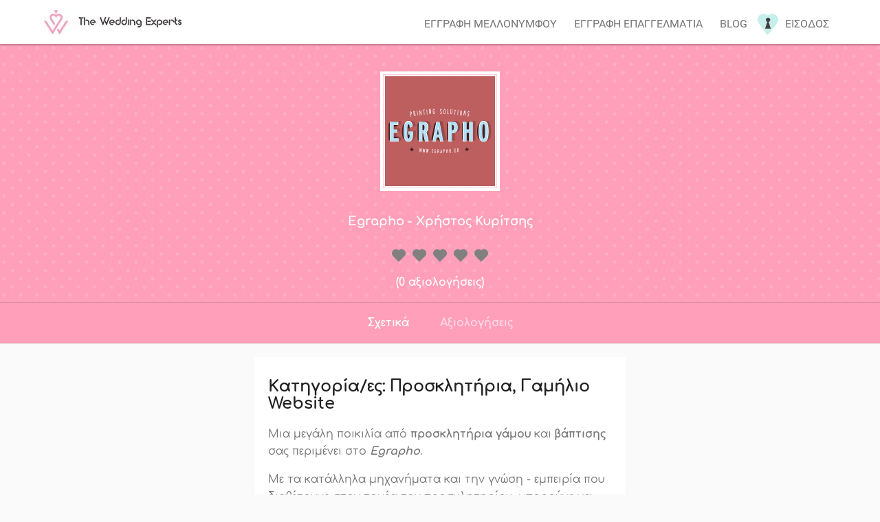

--- FILE ---
content_type: text/html; charset=utf-8
request_url: https://theweddingexperts.gr/profile/egrapho/
body_size: 7336
content:
<!DOCTYPE html> <html lang="el"> <head> <meta http-equiv="X-UA-Compatible" content="IE=edge" /> <meta http-equiv="content-type" content="text/html; charset=UTF-8" /> <meta name="viewport" content="width=device-width"> <title>Egrapho - Χρήστος Κυρίτσης, Προσκλητήρια, Γαμήλιο Website</title> <meta name="description" content="Μια μεγάλη ποικιλία από προσκλητήρια γάμου και βάπτισης σας περιμένει στο Egrapho. Με τα κατάλληλα μηχανήματα και την γνώση - εμπειρία που διαθέτουμε στον τομέα του προσκλητηρίου, μπορούμε να αποδώσουμε τεχνικές, όπως χρυσοτυπία, ασημοτυπία, ανάγλυφα (φούρνου), γκοφρέ, βαθυτυπία και λαμινάρισμα, ώ" /> <meta name="author" content="The wedding experts" /> <meta name="robots" content="index, follow" /> <meta name="mobile-web-app-capable" content="yes" /> <meta name="apple-mobile-web-app-capable" content="yes" /> <meta name="apple-mobile-web-app-status-bar-style" content="default" /> <meta property="fb:page_id" content="1356993931057604" /> <meta property="og:title" content="Egrapho - Χρήστος Κυρίτσης, Προσκλητήρια, Γαμήλιο Website" /> <meta property="og:image" content="https://theweddingexperts.gr/Images-of-users/a8edc10e-986d-49b5-923a-8c61d0b7b5f4/facebook_profile.png" /> <meta property="og:description" content="Μια μεγάλη ποικιλία από προσκλητήρια γάμου και βάπτισης σας περιμένει στο Egrapho. Με τα κατάλληλα μηχανήματα και την γνώση - εμπειρία που διαθέτουμε στον τομέα του προσκλητηρίου, μπορούμε να αποδώσουμε τεχνικές, όπως χρυσοτυπία, ασημοτυπία, ανάγλυφα (φούρνου), γκοφρέ, βαθυτυπία και λαμινάρισμα, ώ" /> <link rel="canonical" href="https://theweddingexperts.gr/profile/egrapho/" /> <meta property="og:url" content="https://theweddingexperts.gr/profile/egrapho/" /> <meta property="og:site_name" content="The wedding experts" /> <meta property="og:type" content="article" /> <meta property="og:locale" content="el_GR" /> <meta property="article:publisher" content="https://www.facebook.com/weddingexpertsgr/" /> <meta property="article:tag" content="Προσκλητήρια" /> <meta property="article:tag" content="Γαμήλιο Website" /> <meta property="article:section" content="Προσκλητήρια, Γαμήλιο Website" /> <meta property="article:published_time" content="2018-05-14T19:20:05+03:00" /> <meta name="twitter:card" content="summary" /> <meta name="twitter:url" content="https://theweddingexperts.gr/profile/egrapho/" /> <meta name="twitter:title" content="Egrapho - Χρήστος Κυρίτσης, Προσκλητήρια, Γαμήλιο Website" /> <meta name="twitter:description" content="Μια μεγάλη ποικιλία από προσκλητήρια γάμου και βάπτισης σας περιμένει στο Egrapho. Με τα κατάλληλα μηχανήματα και την γνώση - εμπειρία που διαθέτουμε στον τομέα του προσκλητηρίου, μπορούμε να αποδώσουμε τεχνικές, όπως χρυσοτυπία, ασημοτυπία, ανάγλυφα (φούρνου), γκοφρέ, βαθυτυπία και λαμινάρισμα, ώ" /> <meta name="twitter:image" content="https://theweddingexperts.gr/images/logo-icon.png" /> <meta name="twitter:site" content="TheWeddingExperts" /> <meta name="p:domain_verify" content="b1972c63ac115ad4e34b0a3c73932dc4" /> <meta property="og:image:secure_url" content="https://theweddingexperts.gr/Images-of-users/a8edc10e-986d-49b5-923a-8c61d0b7b5f4/facebook_profile.png" /> <meta property="og:image:width" content="1024" /> <meta property="og:image:height" content="768" /> <link href="https://theweddingexperts.gr/mins/css/css-main.css?id=858f28cb-1aed-40c1-ada8-a3ad733c9615" rel="stylesheet"/> <style> .grecaptcha-logo iframe { display: block !important; } </style> <!-- Google tag (gtag.js) --> <script src="https://www.google.com/recaptcha/api.js"></script> <script async src="https://www.googletagmanager.com/gtag/js?id=UA-126695126-1"></script> <script> window.dataLayer = window.dataLayer || []; function gtag() { dataLayer.push(arguments); } gtag('js', new Date()); gtag('config', 'G-FFSL8JC45D'); gtag('config', 'AW-17099420026'); !function (f, b, e, v, n, t, s) { if (f.fbq) return; n = f.fbq = function () { n.callMethod ? n.callMethod.apply(n, arguments) : n.queue.push(arguments) }; if (!f._fbq) f._fbq = n; n.push = n; n.loaded = !0; n.version = '2.0'; n.queue = []; t = b.createElement(e); t.async = !0; t.src = v; s = b.getElementsByTagName(e)[0]; s.parentNode.insertBefore(t, s) }(window, document, 'script', 'https://connect.facebook.net/en_US/fbevents.js'); fbq('init', '2301750603189908'); fbq('track', 'PageView'); // Load gtag.js script. </script> <!-- Chatra {literal} --> <script> (function (d, w, c) { w.ChatraID = 'JXLGjhkomNogNa4dc'; var s = d.createElement('script'); w[c] = w[c] || function () { (w[c].q = w[c].q || []).push(arguments); }; s.async = true; s.src = 'https://call.chatra.io/chatra.js'; if (d.head) d.head.appendChild(s); })(document, window, 'Chatra'); </script> <!-- /Chatra {/literal} --> </head> <body> <noscript> <img height="1" width="1" style="display:none" src="https://www.facebook.com/tr?id=306688056500526&ev=PageView&noscript=1" alt="Theweddingexperts.gr" /> </noscript> <div class="loading"> <figure> <img src="https://theweddingexperts.gr/images/preloader.gif" alt="Παρακαλώ περιμένετε" /> </figure> </div> <header id="inner"> <div class="main-menu"> <a href="/"> <figure class="logo"> <img src="https://theweddingexperts.gr/images/logo.jpg" alt="Wedding logo"> </figure> </a> <nav> <ul> <li><a href="/account/wedregister/">Εγγραφη μελλονυμφου</a></li> <li><a href="/account/registerpro/">Εγγραφη επαγγελματια</a></li> <li><a href="/articles/">Blog</a></li> <li class="login-item"> <figure class="login-icon"><img src="https://theweddingexperts.gr/images/login.png" alt="ΕΙΣΟΔΟΣ"></figure> <a href="/account/login/">Εισοδος</a> </li> </ul> </nav> <div class="toggle-menu"> <input type="checkbox" id="mobile"> <label for="mobile"><i class="fa fa-bars" aria-hidden="true"></i></label> </div> <div class="clearfix"></div> <nav id="mobile-menu"> <ul> <li><a href="/account/wedregister/">Εγγραφη μελλονυμφου</a></li> <li><a href="/account/registerpro/">Εγγραφη επαγγελματια</a></li> <li><a href="/articles/">Blog</a></li> <li class="login-item"> <figure class="login-icon"><img src="https://theweddingexperts.gr/images/login.png" alt="ΕΙΣΟΔΟΣ"></figure> <a href="/account/login/">Εισοδος</a> </li> </ul> </nav> <div class="clearfix"></div> </div> </header> <main class="main"> <div class="cover"> <figure> <img src="/Images-of-users/a8edc10e-986d-49b5-923a-8c61d0b7b5f4/facebook_profile.png" alt="Egrapho - Χρήστος Κυρίτσης, Προσκλητήρια, Γαμήλιο Website"> </figure> <h1>Egrapho - Χρήστος Κυρίτσης</h1> <div id="rateYo" style="margin: 0 auto;" data-stars="0"></div> <div class="reviews-share"> <p>(0 αξιολογήσεις)</p> <div class="clearfix"></div> </div> </div> <div class="profile-nav"> <ul> <li> <label for="bio">Σχετικά</label> </li> <li> <label for="reviews">Αξιολογήσεις</label> </li> </ul> </div> <input type="radio" name="tabs" id="reviews"> <div class="my-reviews"> <div class="single-review"> <p> Δεν υπάρχει ακόμα κάποια αξιολόγηση από άλλον χρήστη! </p> </div> </div> <input type="radio" name="tabs" id="bio" checked> <div class="my-bio"> <article> <h2>Κατηγορία/ες: Προσκλητήρια, Γαμήλιο Website</h2> <p><p>&Mu;&iota;&alpha; &mu;&epsilon;&gamma;ά&lambda;&eta; &pi;&omicron;&iota;&kappa;&iota;&lambda;ί&alpha; &alpha;&pi;ό <strong>&pi;&rho;&omicron;&sigma;&kappa;&lambda;&eta;&tau;ή&rho;&iota;&alpha; &gamma;ά&mu;&omicron;&upsilon;</strong> &kappa;&alpha;&iota; <strong>&beta;ά&pi;&tau;&iota;&sigma;&eta;&sigmaf;</strong> &sigma;&alpha;&sigmaf; &pi;&epsilon;&rho;&iota;&mu;έ&nu;&epsilon;&iota; &sigma;&tau;&omicron; <em><strong>Egrapho</strong></em>.&nbsp;</p> <p>&Mu;&epsilon; &tau;&alpha; &kappa;&alpha;&tau;ά&lambda;&lambda;&eta;&lambda;&alpha; &mu;&eta;&chi;&alpha;&nu;ή&mu;&alpha;&tau;&alpha; &kappa;&alpha;&iota; &tau;&eta;&nu; &gamma;&nu;ώ&sigma;&eta; - &epsilon;&mu;&pi;&epsilon;&iota;&rho;ί&alpha; &pi;&omicron;&upsilon; &delta;&iota;&alpha;&theta;έ&tau;&omicron;&upsilon;&mu;&epsilon; &sigma;&tau;&omicron;&nu; &tau;&omicron;&mu;έ&alpha; &tau;&omicron;&upsilon; &pi;&rho;&omicron;&sigma;&kappa;&lambda;&eta;&tau;&eta;&rho;ί&omicron;&upsilon;, &mu;&pi;&omicron;&rho;&omicron;ύ&mu;&epsilon; &nu;&alpha; &alpha;&pi;&omicron;&delta;ώ&sigma;&omicron;&upsilon;&mu;&epsilon; &tau;&epsilon;&chi;&nu;&iota;&kappa;έ&sigmaf;, ό&pi;&omega;&sigmaf; &chi;&rho;&upsilon;&sigma;&omicron;&tau;&upsilon;&pi;ί&alpha;, &alpha;&sigma;&eta;&mu;&omicron;&tau;&upsilon;&pi;ί&alpha;, &alpha;&nu;ά&gamma;&lambda;&upsilon;&phi;&alpha; (&phi;&omicron;ύ&rho;&nu;&omicron;&upsilon;), &gamma;&kappa;&omicron;&phi;&rho;έ, &beta;&alpha;&theta;&upsilon;&tau;&upsilon;&pi;ί&alpha; &kappa;&alpha;&iota; &lambda;&alpha;&mu;&iota;&nu;ά&rho;&iota;&sigma;&mu;&alpha;, ώ&sigma;&tau;&epsilon; &tau;&omicron; &pi;&rho;&omicron;&sigma;&kappa;&lambda;&eta;&tau;ή&rho;&iota;&omicron; &sigma;&alpha;&sigmaf; &nu;&alpha; &epsilon;ί&nu;&alpha;&iota; &mu;&omicron;&nu;&alpha;&delta;&iota;&kappa;ό - &xi;&epsilon;&chi;&omega;&rho;&iota;&sigma;&tau;ό, ό&pi;&omega;&sigmaf; &alpha;&kappa;&rho;&iota;&beta;ώ&sigmaf; &tau;&omicron; έ&chi;&epsilon;&tau;&epsilon; &phi;&alpha;&nu;&tau;&alpha;&sigma;&tau;&epsilon;ί.</p> <p>&Epsilon;&pi;ί&sigma;&eta;&sigmaf; &sigma;&alpha;&sigmaf; &delta;ί&nu;&epsilon;&tau;&epsilon; &eta; &delta;&upsilon;&nu;&alpha;&tau;ό&tau;&eta;&tau;&alpha; &nu;&alpha; &upsilon;&lambda;&omicron;&pi;&omicron;&iota;ή&sigma;&epsilon;&tau;&epsilon; &sigma;&epsilon; &epsilon;&mu;ά&sigmaf; &tau;&omicron; Wedding Website ό&pi;&omicron;&upsilon; &theta;&alpha; &mu;&pi;&omicron;&rho;&epsilon;ί&tau;&epsilon; &nu;&alpha; &mu;&omicron;&iota;&rho;&alpha;&sigma;&tau;&epsilon;ί&tau;&epsilon; &mu;&epsilon; &tau;&alpha; &alpha;&gamma;&alpha;&pi;ή&mu;&epsilon;&nu;&alpha; &sigma;&alpha;&sigmaf; &pi;&rho;ό&sigma;&omega;&pi;&alpha; &delta;&iota;&kappa;έ&sigmaf; &sigma;&alpha;&sigmaf; &mu;&omicron;&nu;&alpha;&delta;&iota;&kappa;έ&sigmaf; &sigma;&tau;&iota;&gamma;&mu;έ&sigmaf; &kappa;&alpha;&iota; &nu;&alpha; &tau;&omicron;&upsilon;&sigmaf; έ&chi;&epsilon;&tau;&epsilon; &pi;ά&nu;&tau;&alpha; &epsilon;&nu;&eta;&mu;&epsilon;&rho;&omega;&mu;έ&nu;&omicron;&upsilon;&sigmaf; &gamma;&iota;&alpha; &tau;&eta;&nu; &tau;&epsilon;&lambda;&epsilon;&tau;ή &kappa;&alpha;&iota; &tau;&alpha; events &sigma;&alpha;&sigmaf;.</p> <p>- Egrapho Team&nbsp;</p> <p><a title="Egrapho Printing Solutions" href="http://www.egrapho.gr/" target="_blank" rel="noopener">www.egrapho.gr/</a></p> <p><a href="https://www.facebook.com/egrapho/"><img src="https://www.egrapho.gr/images/facebook10.png" alt="Egrapho" width="20" height="20" /></a>&nbsp;&nbsp;<a title="Pinterest" href="https://gr.pinterest.com/egrapho/" target="_blank" rel="noopener"><img src="https://www.egrapho.gr/images/pinterest10.png" alt="Egrapho" width="20" height="20" /></a></p></p> </article> <p> <i class="fa fa-globe" aria-hidden="true"></i> <span>Νέα Σμύρνη - Αθήνα</span> </p> </div> <section class="home-articles"> <div class="h1-cont" style="text-align: center;"> <h3>Πρόσφατα άρθρα για να πάρετε ιδέες</h3> <div class="dash"></div> </div> <aside> <ul> <li> <a href="/articles/">#Όλα</a> </li> <li> <a href="/articles/nufi/">#Νύφη</a> </li> <li> <a href="/articles/gampros/">#Γαμπρός</a> </li> <li> <a href="/articles/afieromata/">#Αφιερώματα</a> </li> <li> <a href="/articles/organosi-gamou/">#Οργάνωση γάμου</a> </li> </ul> </aside> <article> <a href="/articles/nufi/17-monadika-nufika-xtenismata/"> <figure><img src="https://123.theweddingexperts.gr/wp-content/uploads/2025/11/Untitled-Project-65.jpg" alt="17 ΜΟΝΑΔΙΚΑ ΝΥΦΙΚΑ ΧΤΕΝΙΣΜΑΤΑ ΜΕ ΠΕΠΛΟ &amp; ΤΙΑΡΑ" /></figure> </a> <a href="/articles/nufi/17-monadika-nufika-xtenismata/"> <h4>17 ΜΟΝΑΔΙΚΑ ΝΥΦΙΚΑ ΧΤΕΝΙΣΜΑΤΑ ΜΕ ΠΕΠΛΟ &amp; ΤΙΑΡΑ</h4> </a> <a href="/articles/nufi/17-monadika-nufika-xtenismata/"> <p>17 Μοναδικα νυφικα χτενισματα που όλες θα θέλαμε. Όταν μιλάμε για νυφικά χτενίσματα με πέπλο και τιάρα, το σωστό στυλ μπορεί πραγματικά να απογειώσει</p> </a> <div class="tags"> <a href="/articles/tag/featured/">#featured</a> <a href="/articles/tag/hairstylist/">#hairstylist</a> <a href="/articles/tag/nufiko-xtenisma/">#nufiko_xtenisma</a> </div> </article> <article> <a href="/articles/organosi-gamou/xeimoniatikos-rustic-gamos/"> <figure><img src="https://123.theweddingexperts.gr/wp-content/uploads/2025/10/80fdaf44a6330c808920a721a60f11be.jpg" alt="ΧΕΙΜΩΝΙΑΤΙΚΟΣ RUSTIC ΓΑΜΟΣ ΜΕ ΓΗΙΝΕΣ ΑΠΟΧΡΩΣΕΙΣ" /></figure> </a> <a href="/articles/organosi-gamou/xeimoniatikos-rustic-gamos/"> <h4>ΧΕΙΜΩΝΙΑΤΙΚΟΣ RUSTIC ΓΑΜΟΣ ΜΕ ΓΗΙΝΕΣ ΑΠΟΧΡΩΣΕΙΣ</h4> </a> <a href="/articles/organosi-gamou/xeimoniatikos-rustic-gamos/"> <p>ΧΕΙΜΩΝΙΑΤΙΚΟΣ RUSTIC ΓΑΜΟΣ: Ο χειμωνιάτικος γάμος του 2026 αναδεικνύει την απόλυτη ισορροπία ανάμεσα στη ρουστίκ φυσικότητα και τη σύγχρονη πολυτέλεια.</p> </a> <div class="tags"> <a href="/articles/tag/diorganosi-gamou/">#diorganosi_gamou</a> <a href="/articles/tag/horos-deksioseon/">#horos_deksioseon</a> <a href="/articles/tag/stolismos-gamou/">#stolismos_gamou</a> <a href="/articles/tag/gamos/">#gamos</a> </div> </article> <article> <a href="/articles/organosi-gamou/fthinoporinos-gamos-2025/"> <figure><img src="https://123.theweddingexperts.gr/wp-content/uploads/2025/09/COVER-FUINOPVRINOS-GAMOS-2025-2026.png" alt="ΦΘΙΝΟΠΩΡΙΝΟΣ ΓΑΜΟΣ 2025 - 2026 | TI ΘΑ ΕΠΙΚΡΑΤΗΣEI;" /></figure> </a> <a href="/articles/organosi-gamou/fthinoporinos-gamos-2025/"> <h4>ΦΘΙΝΟΠΩΡΙΝΟΣ ΓΑΜΟΣ 2025 - 2026 | TI ΘΑ ΕΠΙΚΡΑΤΗΣEI;</h4> </a> <a href="/articles/organosi-gamou/fthinoporinos-gamos-2025/"> <p>ΦΘΙΝΟΠΩΡΙΝΟΣ ΓΑΜΟΣ 2025 - 2026; Καθώς κοιτάμε μπροστά στους φθινοπωρινούς γάμους του 2026, είναι σαφές ότι αυτή η σεζόν συνεχίζει να εμπνέει ρομαντισμό</p> </a> <div class="tags"> <a href="/articles/tag/featured/">#featured</a> <a href="/articles/tag/diorganosi-gamou/">#diorganosi_gamou</a> <a href="/articles/tag/horos-deksioseon/">#horos_deksioseon</a> <a href="/articles/tag/diakosmisi/">#diakosmisi</a> </div> </article> <article> <a href="/articles/nufi/nyfika-xtenismata-lita-mallia/"> <figure><img src="https://123.theweddingexperts.gr/wp-content/uploads/2025/06/nyfiko-xtenisma-lita-mallia.jpg" alt="ΝΥΦΙΚΑ ΧΤΕΝΙΣΜΑΤΑ ΜΕ ΛΥΤΑ ΜΑΛΛΙΑ ΚΟΜΨΑ &amp; ΜΟΝΤΕΡΝΑ" /></figure> </a> <a href="/articles/nufi/nyfika-xtenismata-lita-mallia/"> <h4>ΝΥΦΙΚΑ ΧΤΕΝΙΣΜΑΤΑ ΜΕ ΛΥΤΑ ΜΑΛΛΙΑ ΚΟΜΨΑ &amp; ΜΟΝΤΕΡΝΑ</h4> </a> <a href="/articles/nufi/nyfika-xtenismata-lita-mallia/"> <p>ΝΥΦΙΚΑ ΧΤΕΝΙΣΜΑΤΑ ΜΕ ΛΥΤΑ ΜΑΛΛΙΑ: Στα νυφικά χτενίσματα, το κλασικό στυλ με λυτά μαλλιά είναι διαχρονικά αγαπημένο. Και δεν είναι δύσκολο να καταλάβει</p> </a> <div class="tags"> <a href="/articles/tag/boho-nufika/">#boho_nufika</a> <a href="/articles/tag/featured/">#featured</a> <a href="/articles/tag/hairstylist/">#hairstylist</a> <a href="/articles/tag/nufiko-xtenisma/">#nufiko_xtenisma</a> </div> </article> <article> <a href="/articles/organosi-gamou/kalokairinos-gamos-2025/"> <figure><img src="https://123.theweddingexperts.gr/wp-content/uploads/2025/04/Untitled-Project-53.jpg" alt="ΚΑΛΟΚΑΙΡΙΝΟΣ ΓΑΜΟΣ 2025 OI ΝΕΕΣ ΤΑΣΕΙΣ ΤΟΥ ΣΤΟΛΙΣΜΟΥ" /></figure> </a> <a href="/articles/organosi-gamou/kalokairinos-gamos-2025/"> <h4>ΚΑΛΟΚΑΙΡΙΝΟΣ ΓΑΜΟΣ 2025 OI ΝΕΕΣ ΤΑΣΕΙΣ ΤΟΥ ΣΤΟΛΙΣΜΟΥ</h4> </a> <a href="/articles/organosi-gamou/kalokairinos-gamos-2025/"> <p>ΚΑΛΟΚΑΙΡΙΝΟΣ ΓΑΜΟΣ 2025; Οι γάμοι αυτοί αναμένεται να είναι πιο δημοφιλείς από ποτέ, καθώς πολλά ζευγάρια αγαπούν τον καλό καιρό και τη ζωντανή ενέργεια</p> </a> <div class="tags"> <a href="/articles/tag/featured/">#featured</a> <a href="/articles/tag/diorganosi-gamou/">#diorganosi_gamou</a> <a href="/articles/tag/horos-deksioseon/">#horos_deksioseon</a> <a href="/articles/tag/stolismos-gamou/">#stolismos_gamou</a> <a href="/articles/tag/gamos/">#gamos</a> </div> </article> <article> <a href="/articles/organosi-gamou/boho-gamos-2025/"> <figure><img src="https://123.theweddingexperts.gr/wp-content/uploads/2025/03/boho-gamos.jpg" alt="ΒΟΗΟ ΓΑΜΟΣ 2025 OI ΥΠΕΡΟΧΕΣ ΝΕΕΣ ΤΑΣΕΙΣ" /></figure> </a> <a href="/articles/organosi-gamou/boho-gamos-2025/"> <h4>ΒΟΗΟ ΓΑΜΟΣ 2025 OI ΥΠΕΡΟΧΕΣ ΝΕΕΣ ΤΑΣΕΙΣ</h4> </a> <a href="/articles/organosi-gamou/boho-gamos-2025/"> <p>ΒΟΗΟ ΓΑΜΟΣ 2025; Οι boho γάμοι συνεχίζουν να είναι δημοφιλείς το 2025, καθώς προσφέρουν μια μοναδική και ελεύθερη ατμόσφαιρα που ταιριάζει σε ζευγάρια</p> </a> <div class="tags"> <a href="/articles/tag/boho-nufika/">#boho_nufika</a> <a href="/articles/tag/stolismos-gamou/">#stolismos_gamou</a> <a href="/articles/tag/gamos/">#gamos</a> <a href="/articles/tag/diakosmisi/">#diakosmisi</a> </div> </article> <article> <a href="/articles/organosi-gamou/anoiksiatikos-gamos-2025/"> <figure><img src="https://123.theweddingexperts.gr/wp-content/uploads/2025/02/cover-anoikistikos-gamps-2025.jpg" alt="ΑΝΟΙΞΙΑΤΙΚΟΣ ΓΑΜΟΣ 2025 Η ΕΠΟΧΗ ΤΟΥ ΧΡΩΜΑΤΟΣ" /></figure> </a> <a href="/articles/organosi-gamou/anoiksiatikos-gamos-2025/"> <h4>ΑΝΟΙΞΙΑΤΙΚΟΣ ΓΑΜΟΣ 2025 Η ΕΠΟΧΗ ΤΟΥ ΧΡΩΜΑΤΟΣ</h4> </a> <a href="/articles/organosi-gamou/anoiksiatikos-gamos-2025/"> <p>ΑΝΟΙΞΙΑΤΙΚΟΣ ΓΑΜΟΣ 2025: Οι γάμοι αυτοί χαρακτηρίζονται από φρέσκες και ρομαντικές χρωματικές διακοσμήσεις που αντανακλούν την αναγέννηση της φύσης.</p> </a> <div class="tags"> <a href="/articles/tag/featured/">#featured</a> <a href="/articles/tag/diorganosi-gamou/">#diorganosi_gamou</a> <a href="/articles/tag/deksiosi/">#deksiosi</a> <a href="/articles/tag/stolismos-gamou/">#stolismos_gamou</a> <a href="/articles/tag/gamos/">#gamos</a> </div> </article> <article> <a href="/articles/nufi/nyfiko-xtenisma-2025/"> <figure><img src="https://123.theweddingexperts.gr/wp-content/uploads/2025/01/Untitled-Project-3.jpg" alt="ΝΥΦΙΚΟ ΧΤΕΝΙΣΜΑ 2025 ΟΙ ΟΜΟΡΦΟΤΕΡΕΣ ΤΑΣΕΙΣ" /></figure> </a> <a href="/articles/nufi/nyfiko-xtenisma-2025/"> <h4>ΝΥΦΙΚΟ ΧΤΕΝΙΣΜΑ 2025 ΟΙ ΟΜΟΡΦΟΤΕΡΕΣ ΤΑΣΕΙΣ</h4> </a> <a href="/articles/nufi/nyfiko-xtenisma-2025/"> <p>Νυφικο χτενισμα 2025: Οι νύφες επιθυμούν να δείχνουν λαμπερές την ημέρα του γάμου τους. Το σωστό χτένισμα αποτελεί σημαντικό μέρος αυτής της εμφάνισης.</p> </a> <div class="tags"> <a href="/articles/tag/featured/">#featured</a> <a href="/articles/tag/hairstylist/">#hairstylist</a> <a href="/articles/tag/nufiko-xtenisma/">#nufiko_xtenisma</a> </div> </article> <div class="clearfix"></div> </section> </main> <footer> <div class="footer-container"> <div class="footer-categories"> <div class="list-of-pros"> <ul> <li> <a href="/dir/fotografisi-gamou/"> Φωτογράφοι </a> </li> <li> <a href="/account/wedregister/"> Προσκλητήρια </a> </li> <li> <a href="/account/wedregister/"> Χώροι δεξιώσεων </a> </li> <li> <a href="/dir/nufiko-makigiaz/"> Make up artist </a> </li> <li> <a href="/account/wedregister/"> Hair styling </a> </li> <li> <a href="/account/wedregister/"> Dj </a> </li> <li> <a href="/account/wedregister/"> Ενοικιαζόμενα αυτοκ. </a> </li> </ul> <ul> <li> <a href="/account/wedregister/"> Ταξιδιωτικό γραφείο </a> </li> <li> <a href="/account/wedregister/"> Ανθοστολισμός </a> </li> <li> <a href="/account/wedregister/"> Στέφανα &amp; Σετ Κουμπάρου </a> </li> <li> <a href="/account/wedregister/"> Νυφικά </a> </li> <li> <a href="/account/wedregister/"> Γαμπριάτικα </a> </li> <li> <a href="/account/wedregister/"> Ορχήστρες </a> </li> <li> <a href="/account/wedregister/"> Nail artist </a> </li> </ul> <ul> <li> <a href="/account/wedregister/"> Κοσμήματα </a> </li> <li> <a href="/account/wedregister/"> Bachelor </a> </li> <li> <a href="/account/wedregister/"> Μπομπονιέρες </a> </li> <li> <a href="/account/wedregister/"> Τούρτες </a> </li> <li> <a href="/account/wedregister/"> Catering </a> </li> <li> <a href="/account/wedregister/"> Ηχητικός εξοπ. </a> </li> <li> <a href="/account/wedregister/"> Bar Catering </a> </li> </ul> <div class="clearfix"></div> </div> </div> <ul class="socials"> <li class="fb"> <a href="https://facebook.com/weddingexpertsgr/"> <div class="social-icom"></div><span>Theweddingexperts facebook</span> </a> </li> <li class="in"> <a href="https://www.instagram.com/weddingexpertsgr/"> <div class="social-icom"></div><span>Theweddingexperts isntagram</span> </a> </li> </ul> <div class="footer-contact"> <h3>Επικοινωνία</h3> <h5>Email (χωρίς τα []): info[@]theweddingexperts.gr</h5> <h5>Τηλέφωνο: +30.694 287 8774</h5> </div> </div> <div class="clearfix"></div> <div class="copy">© 2025 - TheWeddingExperts.gr - <a onclick="ga('send', 'event', 'Footer', 'Click', 'DevelopedBy');" href="https://www.linkedin.com/in/alexandros-priftis-6837489b/">Developed by Alexandros Priftis</a> - <a href="/home/terms/">Όροι και Προϋποθέσεις Χρήσης</a></div> </footer> <script src="https://theweddingexperts.gr/mins/js/jquery.js?id=858f28cb-1aed-40c1-ada8-a3ad733c9615"></script> <script src="https://theweddingexperts.gr/mins/js/userprofile.js?id=858f28cb-1aed-40c1-ada8-a3ad733c9615"></script> <script> $(document).ready(function() { var allTabs = $("input[name=tabs]"); $(allTabs).each(function() { if ($(this).is(':checked')) { var getId = $(this).attr('id'); $(".profile-nav label").removeClass("make-text-white"); $("label[for=" + getId + "]").addClass("make-text-white"); } }); $("input[name=tabs]").on('change', function() { var getId = $(this).attr('id'); if ($(this).is(':checked')) { $(".profile-nav label").removeClass("make-text-white"); $("label[for=" + getId + "]").addClass("make-text-white"); } }); $(function() { var getStars = (parseFloat($('#rateYo').attr('data-stars').replace(',', '.')).toFixed(1) / 5) * 100 + "%"; $("#rateYo").rateYo({ precision: 5, multiColor: { "startColor": "#c6eeeb", "endColor": "#c6eeeb" }, rating: getStars, readOnly: true, starWidth: "20px", spacing: "10px", starSvg: '<svg xmlns="http://www.w3.org/2000/svg" version="1.0" width="320.000000pt" height="295.000000pt" viewBox="0 0 320.000000 295.000000" preserveAspectRatio="xMidYMid meet">' + '<g xmlns="http://www.w3.org/2000/svg" transform="translate(0.000000,295.000000) scale(0.100000,-0.100000)" stroke="none"><path d="M2078 2935 c-155 -29 -310 -101 -429 -198 l-55 -45 -64 49 c-324 245 -765 261 -1101 40 -446 -293 -562 -903 -255 -1341 27 -39 324 -344 733 -753 l688 -687 706 707 c759 761 759 761 828 934 52 131 65 200 65 354 0 111 -4 158 -22 229 -85 339 -351 609 -687 697 -106 27 -301 34 -407 14z"/></g>' + '</svg>' }); $(".rateYo2").each(function() { var thisis = $(this); $(thisis).rateYo({ precision: 2, multiColor: { "startColor": "#c6eeeb", "endColor": "#c6eeeb" }, rating: (parseFloat($(thisis).attr('data-stars').replace(',', '.')).toFixed(1) / 5) * 100 + "%", readOnly: true, starWidth: "20px", spacing: "10px", starSvg: '<svg xmlns="http://www.w3.org/2000/svg" version="1.0" width="320.000000pt" height="295.000000pt" viewBox="0 0 320.000000 295.000000" preserveAspectRatio="xMidYMid meet">' + '<g xmlns="http://www.w3.org/2000/svg" transform="translate(0.000000,295.000000) scale(0.100000,-0.100000)" stroke="none"><path d="M2078 2935 c-155 -29 -310 -101 -429 -198 l-55 -45 -64 49 c-324 245 -765 261 -1101 40 -446 -293 -562 -903 -255 -1341 27 -39 324 -344 733 -753 l688 -687 706 707 c759 761 759 761 828 934 52 131 65 200 65 354 0 111 -4 158 -22 229 -85 339 -351 609 -687 697 -106 27 -301 34 -407 14z"/></g>' + '</svg>' }); }); }); $("input#img").on('change', function () { $(".uploadImage label").text("Περιμένετε..."); $(".uploadImage form").submit(); }); }); </script> <script> $(window).on('ready', function () { gtag('consent', 'update', { ad_user_data: 'granted', ad_personalization: 'granted', ad_storage: 'granted', analytics_storage: 'granted' }); var gtagScript = document.createElement('script'); gtagScript.async = true; gtagScript.src = 'https://www.googletagmanager.com/gtag/js?id=G-FFSL8JC45D'; var firstScript = document.getElementsByTagName('script')[0]; firstScript.parentNode.insertBefore(gtagScript, firstScript); $(".loading").fadeTo("fast", 0, function () { $(this).css("display", "none"); }); }); $("a[href]").click(function () { var target = $(this).attr("target"); if (target != "_blank") { $(".loading").css("display", "inherit").fadeTo("opacity", "1"); } }); $('[type="submit"]').click(function () { $(".loading").css("display", "inherit").fadeTo("opacity", "1"); }); $("#mobile").change(function () { $("[for=mobile] i").toggleClass("rotate-me"); $("nav#mobile-menu").slideToggle(); }); $("#blog-mobile").change(function () { $("[for=blog-mobile] i").toggleClass("rotate-me"); $("nav#mobile-blog-menu").slideToggle(); }); $(".alert span").click(function () { $(".alert").hide().remove(); }); window.onpageshow = function (event) { if (event.persisted) { window.location.reload(); } }; $("#register-wed-form").submit(function () { event.preventdefault(); }); function onSubmit(token) { $("#captchatoken").val(token); document.getElementById("register-wed-form").submit(); } </script> <script type="application/ld+json"> { "@context": "http://schema.org", "@type": "Organization", "url": "https://theweddingexperts.gr", "logo": "https://theweddingexperts.gr/Images/logo-icon.png" } </script> <script type="application/ld+json"> { "@context": "http://schema.org", "@type": "Organization", "name": "The wedding experts", "url": "https://theweddingexperts.gr", "sameAs": [ "https://www.facebook.com/weddingexpertsgr/", "https://www.instagram.com/weddingexpertsgr/", "https://gr.pinterest.com/weddingexpertsgr/" ] } </script> </body> </html>

--- FILE ---
content_type: text/css
request_url: https://theweddingexperts.gr/mins/css/css-main.css?id=858f28cb-1aed-40c1-ada8-a3ad733c9615
body_size: 43678
content:
/* Minification failed. Returning unminified contents.
(4343,36): run-time error CSS1034: Expected closing parenthesis, found ','
(4343,36): run-time error CSS1042: Expected function, found ','
(4343,40): run-time error CSS1062: Expected semicolon or closing curly-brace, found ')'
 */
@font-face{font-family:'FontAwesome';src:url('https://theweddingexperts.gr/fonts/fontawesome-webfont.eot?v=4.7.0');src:url('https://theweddingexperts.gr/fonts/fontawesome-webfont.eot?#iefix&v=4.7.0') format('embedded-opentype'),url('https://theweddingexperts.gr/fonts/fontawesome-webfont.woff') format('woff'),url('https://theweddingexperts.gr/fonts/fontawesome-webfont.woff') format('woff'),url('https://theweddingexperts.gr/fonts/fontawesome-webfont.ttf?v=4.7.0') format('truetype'),url('https://theweddingexperts.gr/fonts/fontawesome-webfont.svg?v=4.7.0#fontawesomeregular') format('svg');font-weight:normal;font-style:normal}.fa{display:inline-block;font:normal normal normal 14px/1 FontAwesome;font-size:inherit;text-rendering:auto;-webkit-font-smoothing:antialiased;-moz-osx-font-smoothing:grayscale}.fa-lg{font-size:1.33333333em;line-height:.75em;vertical-align:-15%}.fa-2x{font-size:2em}.fa-3x{font-size:3em}.fa-4x{font-size:4em}.fa-5x{font-size:5em}.fa-fw{width:1.28571429em;text-align:center}.fa-ul{padding-left:0;margin-left:2.14285714em;list-style-type:none}.fa-ul>li{position:relative}.fa-li{position:absolute;left:-2.14285714em;width:2.14285714em;top:.14285714em;text-align:center}.fa-li.fa-lg{left:-1.85714286em}.fa-border{padding:.2em .25em .15em;border:solid .08em #eee;border-radius:.1em}.fa-pull-left{float:left}.fa-pull-right{float:right}.fa.fa-pull-left{margin-right:.3em}.fa.fa-pull-right{margin-left:.3em}.pull-right{float:right}.pull-left{float:left}.fa.pull-left{margin-right:.3em}.fa.pull-right{margin-left:.3em}.fa-spin{-webkit-animation:fa-spin 2s infinite linear;animation:fa-spin 2s infinite linear}.fa-pulse{-webkit-animation:fa-spin 1s infinite steps(8);animation:fa-spin 1s infinite steps(8)}@-webkit-keyframes fa-spin{0%{-webkit-transform:rotate(0deg);transform:rotate(0deg)}100%{-webkit-transform:rotate(359deg);transform:rotate(359deg)}}@keyframes fa-spin{0%{-webkit-transform:rotate(0deg);transform:rotate(0deg)}100%{-webkit-transform:rotate(359deg);transform:rotate(359deg)}}.fa-rotate-90{-ms-filter:"progid:DXImageTransform.Microsoft.BasicImage(rotation=1)";-webkit-transform:rotate(90deg);-ms-transform:rotate(90deg);transform:rotate(90deg)}.fa-rotate-180{-ms-filter:"progid:DXImageTransform.Microsoft.BasicImage(rotation=2)";-webkit-transform:rotate(180deg);-ms-transform:rotate(180deg);transform:rotate(180deg)}.fa-rotate-270{-ms-filter:"progid:DXImageTransform.Microsoft.BasicImage(rotation=3)";-webkit-transform:rotate(270deg);-ms-transform:rotate(270deg);transform:rotate(270deg)}.fa-flip-horizontal{-ms-filter:"progid:DXImageTransform.Microsoft.BasicImage(rotation=0, mirror=1)";-webkit-transform:scale(-1, 1);-ms-transform:scale(-1, 1);transform:scale(-1, 1)}.fa-flip-vertical{-ms-filter:"progid:DXImageTransform.Microsoft.BasicImage(rotation=2, mirror=1)";-webkit-transform:scale(1, -1);-ms-transform:scale(1, -1);transform:scale(1, -1)}:root .fa-rotate-90,:root .fa-rotate-180,:root .fa-rotate-270,:root .fa-flip-horizontal,:root .fa-flip-vertical{filter:none}.fa-stack{position:relative;display:inline-block;width:2em;height:2em;line-height:2em;vertical-align:middle}.fa-stack-1x,.fa-stack-2x{position:absolute;left:0;width:100%;text-align:center}.fa-stack-1x{line-height:inherit}.fa-stack-2x{font-size:2em}.fa-inverse{color:#fff}.fa-glass:before{content:"\f000"}.fa-music:before{content:"\f001"}.fa-search:before{content:"\f002"}.fa-envelope-o:before{content:"\f003"}.fa-heart:before{content:"\f004"}.fa-star:before{content:"\f005"}.fa-star-o:before{content:"\f006"}.fa-user:before{content:"\f007"}.fa-film:before{content:"\f008"}.fa-th-large:before{content:"\f009"}.fa-th:before{content:"\f00a"}.fa-th-list:before{content:"\f00b"}.fa-check:before{content:"\f00c"}.fa-remove:before,.fa-close:before,.fa-times:before{content:"\f00d"}.fa-search-plus:before{content:"\f00e"}.fa-search-minus:before{content:"\f010"}.fa-power-off:before{content:"\f011"}.fa-signal:before{content:"\f012"}.fa-gear:before,.fa-cog:before{content:"\f013"}.fa-trash-o:before{content:"\f014"}.fa-home:before{content:"\f015"}.fa-file-o:before{content:"\f016"}.fa-clock-o:before{content:"\f017"}.fa-road:before{content:"\f018"}.fa-download:before{content:"\f019"}.fa-arrow-circle-o-down:before{content:"\f01a"}.fa-arrow-circle-o-up:before{content:"\f01b"}.fa-inbox:before{content:"\f01c"}.fa-play-circle-o:before{content:"\f01d"}.fa-rotate-right:before,.fa-repeat:before{content:"\f01e"}.fa-refresh:before{content:"\f021"}.fa-list-alt:before{content:"\f022"}.fa-lock:before{content:"\f023"}.fa-flag:before{content:"\f024"}.fa-headphones:before{content:"\f025"}.fa-volume-off:before{content:"\f026"}.fa-volume-down:before{content:"\f027"}.fa-volume-up:before{content:"\f028"}.fa-qrcode:before{content:"\f029"}.fa-barcode:before{content:"\f02a"}.fa-tag:before{content:"\f02b"}.fa-tags:before{content:"\f02c"}.fa-book:before{content:"\f02d"}.fa-bookmark:before{content:"\f02e"}.fa-print:before{content:"\f02f"}.fa-camera:before{content:"\f030"}.fa-font:before{content:"\f031"}.fa-bold:before{content:"\f032"}.fa-italic:before{content:"\f033"}.fa-text-height:before{content:"\f034"}.fa-text-width:before{content:"\f035"}.fa-align-left:before{content:"\f036"}.fa-align-center:before{content:"\f037"}.fa-align-right:before{content:"\f038"}.fa-align-justify:before{content:"\f039"}.fa-list:before{content:"\f03a"}.fa-dedent:before,.fa-outdent:before{content:"\f03b"}.fa-indent:before{content:"\f03c"}.fa-video-camera:before{content:"\f03d"}.fa-photo:before,.fa-image:before,.fa-picture-o:before{content:"\f03e"}.fa-pencil:before{content:"\f040"}.fa-map-marker:before{content:"\f041"}.fa-adjust:before{content:"\f042"}.fa-tint:before{content:"\f043"}.fa-edit:before,.fa-pencil-square-o:before{content:"\f044"}.fa-share-square-o:before{content:"\f045"}.fa-check-square-o:before{content:"\f046"}.fa-arrows:before{content:"\f047"}.fa-step-backward:before{content:"\f048"}.fa-fast-backward:before{content:"\f049"}.fa-backward:before{content:"\f04a"}.fa-play:before{content:"\f04b"}.fa-pause:before{content:"\f04c"}.fa-stop:before{content:"\f04d"}.fa-forward:before{content:"\f04e"}.fa-fast-forward:before{content:"\f050"}.fa-step-forward:before{content:"\f051"}.fa-eject:before{content:"\f052"}.fa-chevron-left:before{content:"\f053"}.fa-chevron-right:before{content:"\f054"}.fa-plus-circle:before{content:"\f055"}.fa-minus-circle:before{content:"\f056"}.fa-times-circle:before{content:"\f057"}.fa-check-circle:before{content:"\f058"}.fa-question-circle:before{content:"\f059"}.fa-info-circle:before{content:"\f05a"}.fa-crosshairs:before{content:"\f05b"}.fa-times-circle-o:before{content:"\f05c"}.fa-check-circle-o:before{content:"\f05d"}.fa-ban:before{content:"\f05e"}.fa-arrow-left:before{content:"\f060"}.fa-arrow-right:before{content:"\f061"}.fa-arrow-up:before{content:"\f062"}.fa-arrow-down:before{content:"\f063"}.fa-mail-forward:before,.fa-share:before{content:"\f064"}.fa-expand:before{content:"\f065"}.fa-compress:before{content:"\f066"}.fa-plus:before{content:"\f067"}.fa-minus:before{content:"\f068"}.fa-asterisk:before{content:"\f069"}.fa-exclamation-circle:before{content:"\f06a"}.fa-gift:before{content:"\f06b"}.fa-leaf:before{content:"\f06c"}.fa-fire:before{content:"\f06d"}.fa-eye:before{content:"\f06e"}.fa-eye-slash:before{content:"\f070"}.fa-warning:before,.fa-exclamation-triangle:before{content:"\f071"}.fa-plane:before{content:"\f072"}.fa-calendar:before{content:"\f073"}.fa-random:before{content:"\f074"}.fa-comment:before{content:"\f075"}.fa-magnet:before{content:"\f076"}.fa-chevron-up:before{content:"\f077"}.fa-chevron-down:before{content:"\f078"}.fa-retweet:before{content:"\f079"}.fa-shopping-cart:before{content:"\f07a"}.fa-folder:before{content:"\f07b"}.fa-folder-open:before{content:"\f07c"}.fa-arrows-v:before{content:"\f07d"}.fa-arrows-h:before{content:"\f07e"}.fa-bar-chart-o:before,.fa-bar-chart:before{content:"\f080"}.fa-twitter-square:before{content:"\f081"}.fa-facebook-square:before{content:"\f082"}.fa-camera-retro:before{content:"\f083"}.fa-key:before{content:"\f084"}.fa-gears:before,.fa-cogs:before{content:"\f085"}.fa-comments:before{content:"\f086"}.fa-thumbs-o-up:before{content:"\f087"}.fa-thumbs-o-down:before{content:"\f088"}.fa-star-half:before{content:"\f089"}.fa-heart-o:before{content:"\f08a"}.fa-sign-out:before{content:"\f08b"}.fa-linkedin-square:before{content:"\f08c"}.fa-thumb-tack:before{content:"\f08d"}.fa-external-link:before{content:"\f08e"}.fa-sign-in:before{content:"\f090"}.fa-trophy:before{content:"\f091"}.fa-github-square:before{content:"\f092"}.fa-upload:before{content:"\f093"}.fa-lemon-o:before{content:"\f094"}.fa-phone:before{content:"\f095"}.fa-square-o:before{content:"\f096"}.fa-bookmark-o:before{content:"\f097"}.fa-phone-square:before{content:"\f098"}.fa-twitter:before{content:"\f099"}.fa-facebook-f:before,.fa-facebook:before{content:"\f09a"}.fa-github:before{content:"\f09b"}.fa-unlock:before{content:"\f09c"}.fa-credit-card:before{content:"\f09d"}.fa-feed:before,.fa-rss:before{content:"\f09e"}.fa-hdd-o:before{content:"\f0a0"}.fa-bullhorn:before{content:"\f0a1"}.fa-bell:before{content:"\f0f3"}.fa-certificate:before{content:"\f0a3"}.fa-hand-o-right:before{content:"\f0a4"}.fa-hand-o-left:before{content:"\f0a5"}.fa-hand-o-up:before{content:"\f0a6"}.fa-hand-o-down:before{content:"\f0a7"}.fa-arrow-circle-left:before{content:"\f0a8"}.fa-arrow-circle-right:before{content:"\f0a9"}.fa-arrow-circle-up:before{content:"\f0aa"}.fa-arrow-circle-down:before{content:"\f0ab"}.fa-globe:before{content:"\f0ac"}.fa-wrench:before{content:"\f0ad"}.fa-tasks:before{content:"\f0ae"}.fa-filter:before{content:"\f0b0"}.fa-briefcase:before{content:"\f0b1"}.fa-arrows-alt:before{content:"\f0b2"}.fa-group:before,.fa-users:before{content:"\f0c0"}.fa-chain:before,.fa-link:before{content:"\f0c1"}.fa-cloud:before{content:"\f0c2"}.fa-flask:before{content:"\f0c3"}.fa-cut:before,.fa-scissors:before{content:"\f0c4"}.fa-copy:before,.fa-files-o:before{content:"\f0c5"}.fa-paperclip:before{content:"\f0c6"}.fa-save:before,.fa-floppy-o:before{content:"\f0c7"}.fa-square:before{content:"\f0c8"}.fa-navicon:before,.fa-reorder:before,.fa-bars:before{content:"\f0c9"}.fa-list-ul:before{content:"\f0ca"}.fa-list-ol:before{content:"\f0cb"}.fa-strikethrough:before{content:"\f0cc"}.fa-underline:before{content:"\f0cd"}.fa-table:before{content:"\f0ce"}.fa-magic:before{content:"\f0d0"}.fa-truck:before{content:"\f0d1"}.fa-pinterest:before{content:"\f0d2"}.fa-pinterest-square:before{content:"\f0d3"}.fa-google-plus-square:before{content:"\f0d4"}.fa-google-plus:before{content:"\f0d5"}.fa-money:before{content:"\f0d6"}.fa-caret-down:before{content:"\f0d7"}.fa-caret-up:before{content:"\f0d8"}.fa-caret-left:before{content:"\f0d9"}.fa-caret-right:before{content:"\f0da"}.fa-columns:before{content:"\f0db"}.fa-unsorted:before,.fa-sort:before{content:"\f0dc"}.fa-sort-down:before,.fa-sort-desc:before{content:"\f0dd"}.fa-sort-up:before,.fa-sort-asc:before{content:"\f0de"}.fa-envelope:before{content:"\f0e0"}.fa-linkedin:before{content:"\f0e1"}.fa-rotate-left:before,.fa-undo:before{content:"\f0e2"}.fa-legal:before,.fa-gavel:before{content:"\f0e3"}.fa-dashboard:before,.fa-tachometer:before{content:"\f0e4"}.fa-comment-o:before{content:"\f0e5"}.fa-comments-o:before{content:"\f0e6"}.fa-flash:before,.fa-bolt:before{content:"\f0e7"}.fa-sitemap:before{content:"\f0e8"}.fa-umbrella:before{content:"\f0e9"}.fa-paste:before,.fa-clipboard:before{content:"\f0ea"}.fa-lightbulb-o:before{content:"\f0eb"}.fa-exchange:before{content:"\f0ec"}.fa-cloud-download:before{content:"\f0ed"}.fa-cloud-upload:before{content:"\f0ee"}.fa-user-md:before{content:"\f0f0"}.fa-stethoscope:before{content:"\f0f1"}.fa-suitcase:before{content:"\f0f2"}.fa-bell-o:before{content:"\f0a2"}.fa-coffee:before{content:"\f0f4"}.fa-cutlery:before{content:"\f0f5"}.fa-file-text-o:before{content:"\f0f6"}.fa-building-o:before{content:"\f0f7"}.fa-hospital-o:before{content:"\f0f8"}.fa-ambulance:before{content:"\f0f9"}.fa-medkit:before{content:"\f0fa"}.fa-fighter-jet:before{content:"\f0fb"}.fa-beer:before{content:"\f0fc"}.fa-h-square:before{content:"\f0fd"}.fa-plus-square:before{content:"\f0fe"}.fa-angle-double-left:before{content:"\f100"}.fa-angle-double-right:before{content:"\f101"}.fa-angle-double-up:before{content:"\f102"}.fa-angle-double-down:before{content:"\f103"}.fa-angle-left:before{content:"\f104"}.fa-angle-right:before{content:"\f105"}.fa-angle-up:before{content:"\f106"}.fa-angle-down:before{content:"\f107"}.fa-desktop:before{content:"\f108"}.fa-laptop:before{content:"\f109"}.fa-tablet:before{content:"\f10a"}.fa-mobile-phone:before,.fa-mobile:before{content:"\f10b"}.fa-circle-o:before{content:"\f10c"}.fa-quote-left:before{content:"\f10d"}.fa-quote-right:before{content:"\f10e"}.fa-spinner:before{content:"\f110"}.fa-circle:before{content:"\f111"}.fa-mail-reply:before,.fa-reply:before{content:"\f112"}.fa-github-alt:before{content:"\f113"}.fa-folder-o:before{content:"\f114"}.fa-folder-open-o:before{content:"\f115"}.fa-smile-o:before{content:"\f118"}.fa-frown-o:before{content:"\f119"}.fa-meh-o:before{content:"\f11a"}.fa-gamepad:before{content:"\f11b"}.fa-keyboard-o:before{content:"\f11c"}.fa-flag-o:before{content:"\f11d"}.fa-flag-checkered:before{content:"\f11e"}.fa-terminal:before{content:"\f120"}.fa-code:before{content:"\f121"}.fa-mail-reply-all:before,.fa-reply-all:before{content:"\f122"}.fa-star-half-empty:before,.fa-star-half-full:before,.fa-star-half-o:before{content:"\f123"}.fa-location-arrow:before{content:"\f124"}.fa-crop:before{content:"\f125"}.fa-code-fork:before{content:"\f126"}.fa-unlink:before,.fa-chain-broken:before{content:"\f127"}.fa-question:before{content:"\f128"}.fa-info:before{content:"\f129"}.fa-exclamation:before{content:"\f12a"}.fa-superscript:before{content:"\f12b"}.fa-subscript:before{content:"\f12c"}.fa-eraser:before{content:"\f12d"}.fa-puzzle-piece:before{content:"\f12e"}.fa-microphone:before{content:"\f130"}.fa-microphone-slash:before{content:"\f131"}.fa-shield:before{content:"\f132"}.fa-calendar-o:before{content:"\f133"}.fa-fire-extinguisher:before{content:"\f134"}.fa-rocket:before{content:"\f135"}.fa-maxcdn:before{content:"\f136"}.fa-chevron-circle-left:before{content:"\f137"}.fa-chevron-circle-right:before{content:"\f138"}.fa-chevron-circle-up:before{content:"\f139"}.fa-chevron-circle-down:before{content:"\f13a"}.fa-html5:before{content:"\f13b"}.fa-css3:before{content:"\f13c"}.fa-anchor:before{content:"\f13d"}.fa-unlock-alt:before{content:"\f13e"}.fa-bullseye:before{content:"\f140"}.fa-ellipsis-h:before{content:"\f141"}.fa-ellipsis-v:before{content:"\f142"}.fa-rss-square:before{content:"\f143"}.fa-play-circle:before{content:"\f144"}.fa-ticket:before{content:"\f145"}.fa-minus-square:before{content:"\f146"}.fa-minus-square-o:before{content:"\f147"}.fa-level-up:before{content:"\f148"}.fa-level-down:before{content:"\f149"}.fa-check-square:before{content:"\f14a"}.fa-pencil-square:before{content:"\f14b"}.fa-external-link-square:before{content:"\f14c"}.fa-share-square:before{content:"\f14d"}.fa-compass:before{content:"\f14e"}.fa-toggle-down:before,.fa-caret-square-o-down:before{content:"\f150"}.fa-toggle-up:before,.fa-caret-square-o-up:before{content:"\f151"}.fa-toggle-right:before,.fa-caret-square-o-right:before{content:"\f152"}.fa-euro:before,.fa-eur:before{content:"\f153"}.fa-gbp:before{content:"\f154"}.fa-dollar:before,.fa-usd:before{content:"\f155"}.fa-rupee:before,.fa-inr:before{content:"\f156"}.fa-cny:before,.fa-rmb:before,.fa-yen:before,.fa-jpy:before{content:"\f157"}.fa-ruble:before,.fa-rouble:before,.fa-rub:before{content:"\f158"}.fa-won:before,.fa-krw:before{content:"\f159"}.fa-bitcoin:before,.fa-btc:before{content:"\f15a"}.fa-file:before{content:"\f15b"}.fa-file-text:before{content:"\f15c"}.fa-sort-alpha-asc:before{content:"\f15d"}.fa-sort-alpha-desc:before{content:"\f15e"}.fa-sort-amount-asc:before{content:"\f160"}.fa-sort-amount-desc:before{content:"\f161"}.fa-sort-numeric-asc:before{content:"\f162"}.fa-sort-numeric-desc:before{content:"\f163"}.fa-thumbs-up:before{content:"\f164"}.fa-thumbs-down:before{content:"\f165"}.fa-youtube-square:before{content:"\f166"}.fa-youtube:before{content:"\f167"}.fa-xing:before{content:"\f168"}.fa-xing-square:before{content:"\f169"}.fa-youtube-play:before{content:"\f16a"}.fa-dropbox:before{content:"\f16b"}.fa-stack-overflow:before{content:"\f16c"}.fa-instagram:before{content:"\f16d"}.fa-flickr:before{content:"\f16e"}.fa-adn:before{content:"\f170"}.fa-bitbucket:before{content:"\f171"}.fa-bitbucket-square:before{content:"\f172"}.fa-tumblr:before{content:"\f173"}.fa-tumblr-square:before{content:"\f174"}.fa-long-arrow-down:before{content:"\f175"}.fa-long-arrow-up:before{content:"\f176"}.fa-long-arrow-left:before{content:"\f177"}.fa-long-arrow-right:before{content:"\f178"}.fa-apple:before{content:"\f179"}.fa-windows:before{content:"\f17a"}.fa-android:before{content:"\f17b"}.fa-linux:before{content:"\f17c"}.fa-dribbble:before{content:"\f17d"}.fa-skype:before{content:"\f17e"}.fa-foursquare:before{content:"\f180"}.fa-trello:before{content:"\f181"}.fa-female:before{content:"\f182"}.fa-male:before{content:"\f183"}.fa-gittip:before,.fa-gratipay:before{content:"\f184"}.fa-sun-o:before{content:"\f185"}.fa-moon-o:before{content:"\f186"}.fa-archive:before{content:"\f187"}.fa-bug:before{content:"\f188"}.fa-vk:before{content:"\f189"}.fa-weibo:before{content:"\f18a"}.fa-renren:before{content:"\f18b"}.fa-pagelines:before{content:"\f18c"}.fa-stack-exchange:before{content:"\f18d"}.fa-arrow-circle-o-right:before{content:"\f18e"}.fa-arrow-circle-o-left:before{content:"\f190"}.fa-toggle-left:before,.fa-caret-square-o-left:before{content:"\f191"}.fa-dot-circle-o:before{content:"\f192"}.fa-wheelchair:before{content:"\f193"}.fa-vimeo-square:before{content:"\f194"}.fa-turkish-lira:before,.fa-try:before{content:"\f195"}.fa-plus-square-o:before{content:"\f196"}.fa-space-shuttle:before{content:"\f197"}.fa-slack:before{content:"\f198"}.fa-envelope-square:before{content:"\f199"}.fa-wordpress:before{content:"\f19a"}.fa-openid:before{content:"\f19b"}.fa-institution:before,.fa-bank:before,.fa-university:before{content:"\f19c"}.fa-mortar-board:before,.fa-graduation-cap:before{content:"\f19d"}.fa-yahoo:before{content:"\f19e"}.fa-google:before{content:"\f1a0"}.fa-reddit:before{content:"\f1a1"}.fa-reddit-square:before{content:"\f1a2"}.fa-stumbleupon-circle:before{content:"\f1a3"}.fa-stumbleupon:before{content:"\f1a4"}.fa-delicious:before{content:"\f1a5"}.fa-digg:before{content:"\f1a6"}.fa-pied-piper-pp:before{content:"\f1a7"}.fa-pied-piper-alt:before{content:"\f1a8"}.fa-drupal:before{content:"\f1a9"}.fa-joomla:before{content:"\f1aa"}.fa-language:before{content:"\f1ab"}.fa-fax:before{content:"\f1ac"}.fa-building:before{content:"\f1ad"}.fa-child:before{content:"\f1ae"}.fa-paw:before{content:"\f1b0"}.fa-spoon:before{content:"\f1b1"}.fa-cube:before{content:"\f1b2"}.fa-cubes:before{content:"\f1b3"}.fa-behance:before{content:"\f1b4"}.fa-behance-square:before{content:"\f1b5"}.fa-steam:before{content:"\f1b6"}.fa-steam-square:before{content:"\f1b7"}.fa-recycle:before{content:"\f1b8"}.fa-automobile:before,.fa-car:before{content:"\f1b9"}.fa-cab:before,.fa-taxi:before{content:"\f1ba"}.fa-tree:before{content:"\f1bb"}.fa-spotify:before{content:"\f1bc"}.fa-deviantart:before{content:"\f1bd"}.fa-soundcloud:before{content:"\f1be"}.fa-database:before{content:"\f1c0"}.fa-file-pdf-o:before{content:"\f1c1"}.fa-file-word-o:before{content:"\f1c2"}.fa-file-excel-o:before{content:"\f1c3"}.fa-file-powerpoint-o:before{content:"\f1c4"}.fa-file-photo-o:before,.fa-file-picture-o:before,.fa-file-image-o:before{content:"\f1c5"}.fa-file-zip-o:before,.fa-file-archive-o:before{content:"\f1c6"}.fa-file-sound-o:before,.fa-file-audio-o:before{content:"\f1c7"}.fa-file-movie-o:before,.fa-file-video-o:before{content:"\f1c8"}.fa-file-code-o:before{content:"\f1c9"}.fa-vine:before{content:"\f1ca"}.fa-codepen:before{content:"\f1cb"}.fa-jsfiddle:before{content:"\f1cc"}.fa-life-bouy:before,.fa-life-buoy:before,.fa-life-saver:before,.fa-support:before,.fa-life-ring:before{content:"\f1cd"}.fa-circle-o-notch:before{content:"\f1ce"}.fa-ra:before,.fa-resistance:before,.fa-rebel:before{content:"\f1d0"}.fa-ge:before,.fa-empire:before{content:"\f1d1"}.fa-git-square:before{content:"\f1d2"}.fa-git:before{content:"\f1d3"}.fa-y-combinator-square:before,.fa-yc-square:before,.fa-hacker-news:before{content:"\f1d4"}.fa-tencent-weibo:before{content:"\f1d5"}.fa-qq:before{content:"\f1d6"}.fa-wechat:before,.fa-weixin:before{content:"\f1d7"}.fa-send:before,.fa-paper-plane:before{content:"\f1d8"}.fa-send-o:before,.fa-paper-plane-o:before{content:"\f1d9"}.fa-history:before{content:"\f1da"}.fa-circle-thin:before{content:"\f1db"}.fa-header:before{content:"\f1dc"}.fa-paragraph:before{content:"\f1dd"}.fa-sliders:before{content:"\f1de"}.fa-share-alt:before{content:"\f1e0"}.fa-share-alt-square:before{content:"\f1e1"}.fa-bomb:before{content:"\f1e2"}.fa-soccer-ball-o:before,.fa-futbol-o:before{content:"\f1e3"}.fa-tty:before{content:"\f1e4"}.fa-binoculars:before{content:"\f1e5"}.fa-plug:before{content:"\f1e6"}.fa-slideshare:before{content:"\f1e7"}.fa-twitch:before{content:"\f1e8"}.fa-yelp:before{content:"\f1e9"}.fa-newspaper-o:before{content:"\f1ea"}.fa-wifi:before{content:"\f1eb"}.fa-calculator:before{content:"\f1ec"}.fa-paypal:before{content:"\f1ed"}.fa-google-wallet:before{content:"\f1ee"}.fa-cc-visa:before{content:"\f1f0"}.fa-cc-mastercard:before{content:"\f1f1"}.fa-cc-discover:before{content:"\f1f2"}.fa-cc-amex:before{content:"\f1f3"}.fa-cc-paypal:before{content:"\f1f4"}.fa-cc-stripe:before{content:"\f1f5"}.fa-bell-slash:before{content:"\f1f6"}.fa-bell-slash-o:before{content:"\f1f7"}.fa-trash:before{content:"\f1f8"}.fa-copyright:before{content:"\f1f9"}.fa-at:before{content:"\f1fa"}.fa-eyedropper:before{content:"\f1fb"}.fa-paint-brush:before{content:"\f1fc"}.fa-birthday-cake:before{content:"\f1fd"}.fa-area-chart:before{content:"\f1fe"}.fa-pie-chart:before{content:"\f200"}.fa-line-chart:before{content:"\f201"}.fa-lastfm:before{content:"\f202"}.fa-lastfm-square:before{content:"\f203"}.fa-toggle-off:before{content:"\f204"}.fa-toggle-on:before{content:"\f205"}.fa-bicycle:before{content:"\f206"}.fa-bus:before{content:"\f207"}.fa-ioxhost:before{content:"\f208"}.fa-angellist:before{content:"\f209"}.fa-cc:before{content:"\f20a"}.fa-shekel:before,.fa-sheqel:before,.fa-ils:before{content:"\f20b"}.fa-meanpath:before{content:"\f20c"}.fa-buysellads:before{content:"\f20d"}.fa-connectdevelop:before{content:"\f20e"}.fa-dashcube:before{content:"\f210"}.fa-forumbee:before{content:"\f211"}.fa-leanpub:before{content:"\f212"}.fa-sellsy:before{content:"\f213"}.fa-shirtsinbulk:before{content:"\f214"}.fa-simplybuilt:before{content:"\f215"}.fa-skyatlas:before{content:"\f216"}.fa-cart-plus:before{content:"\f217"}.fa-cart-arrow-down:before{content:"\f218"}.fa-diamond:before{content:"\f219"}.fa-ship:before{content:"\f21a"}.fa-user-secret:before{content:"\f21b"}.fa-motorcycle:before{content:"\f21c"}.fa-street-view:before{content:"\f21d"}.fa-heartbeat:before{content:"\f21e"}.fa-venus:before{content:"\f221"}.fa-mars:before{content:"\f222"}.fa-mercury:before{content:"\f223"}.fa-intersex:before,.fa-transgender:before{content:"\f224"}.fa-transgender-alt:before{content:"\f225"}.fa-venus-double:before{content:"\f226"}.fa-mars-double:before{content:"\f227"}.fa-venus-mars:before{content:"\f228"}.fa-mars-stroke:before{content:"\f229"}.fa-mars-stroke-v:before{content:"\f22a"}.fa-mars-stroke-h:before{content:"\f22b"}.fa-neuter:before{content:"\f22c"}.fa-genderless:before{content:"\f22d"}.fa-facebook-official:before{content:"\f230"}.fa-pinterest-p:before{content:"\f231"}.fa-whatsapp:before{content:"\f232"}.fa-server:before{content:"\f233"}.fa-user-plus:before{content:"\f234"}.fa-user-times:before{content:"\f235"}.fa-hotel:before,.fa-bed:before{content:"\f236"}.fa-viacoin:before{content:"\f237"}.fa-train:before{content:"\f238"}.fa-subway:before{content:"\f239"}.fa-medium:before{content:"\f23a"}.fa-yc:before,.fa-y-combinator:before{content:"\f23b"}.fa-optin-monster:before{content:"\f23c"}.fa-opencart:before{content:"\f23d"}.fa-expeditedssl:before{content:"\f23e"}.fa-battery-4:before,.fa-battery:before,.fa-battery-full:before{content:"\f240"}.fa-battery-3:before,.fa-battery-three-quarters:before{content:"\f241"}.fa-battery-2:before,.fa-battery-half:before{content:"\f242"}.fa-battery-1:before,.fa-battery-quarter:before{content:"\f243"}.fa-battery-0:before,.fa-battery-empty:before{content:"\f244"}.fa-mouse-pointer:before{content:"\f245"}.fa-i-cursor:before{content:"\f246"}.fa-object-group:before{content:"\f247"}.fa-object-ungroup:before{content:"\f248"}.fa-sticky-note:before{content:"\f249"}.fa-sticky-note-o:before{content:"\f24a"}.fa-cc-jcb:before{content:"\f24b"}.fa-cc-diners-club:before{content:"\f24c"}.fa-clone:before{content:"\f24d"}.fa-balance-scale:before{content:"\f24e"}.fa-hourglass-o:before{content:"\f250"}.fa-hourglass-1:before,.fa-hourglass-start:before{content:"\f251"}.fa-hourglass-2:before,.fa-hourglass-half:before{content:"\f252"}.fa-hourglass-3:before,.fa-hourglass-end:before{content:"\f253"}.fa-hourglass:before{content:"\f254"}.fa-hand-grab-o:before,.fa-hand-rock-o:before{content:"\f255"}.fa-hand-stop-o:before,.fa-hand-paper-o:before{content:"\f256"}.fa-hand-scissors-o:before{content:"\f257"}.fa-hand-lizard-o:before{content:"\f258"}.fa-hand-spock-o:before{content:"\f259"}.fa-hand-pointer-o:before{content:"\f25a"}.fa-hand-peace-o:before{content:"\f25b"}.fa-trademark:before{content:"\f25c"}.fa-registered:before{content:"\f25d"}.fa-creative-commons:before{content:"\f25e"}.fa-gg:before{content:"\f260"}.fa-gg-circle:before{content:"\f261"}.fa-tripadvisor:before{content:"\f262"}.fa-odnoklassniki:before{content:"\f263"}.fa-odnoklassniki-square:before{content:"\f264"}.fa-get-pocket:before{content:"\f265"}.fa-wikipedia-w:before{content:"\f266"}.fa-safari:before{content:"\f267"}.fa-chrome:before{content:"\f268"}.fa-firefox:before{content:"\f269"}.fa-opera:before{content:"\f26a"}.fa-internet-explorer:before{content:"\f26b"}.fa-tv:before,.fa-television:before{content:"\f26c"}.fa-contao:before{content:"\f26d"}.fa-500px:before{content:"\f26e"}.fa-amazon:before{content:"\f270"}.fa-calendar-plus-o:before{content:"\f271"}.fa-calendar-minus-o:before{content:"\f272"}.fa-calendar-times-o:before{content:"\f273"}.fa-calendar-check-o:before{content:"\f274"}.fa-industry:before{content:"\f275"}.fa-map-pin:before{content:"\f276"}.fa-map-signs:before{content:"\f277"}.fa-map-o:before{content:"\f278"}.fa-map:before{content:"\f279"}.fa-commenting:before{content:"\f27a"}.fa-commenting-o:before{content:"\f27b"}.fa-houzz:before{content:"\f27c"}.fa-vimeo:before{content:"\f27d"}.fa-black-tie:before{content:"\f27e"}.fa-fonticons:before{content:"\f280"}.fa-reddit-alien:before{content:"\f281"}.fa-edge:before{content:"\f282"}.fa-credit-card-alt:before{content:"\f283"}.fa-codiepie:before{content:"\f284"}.fa-modx:before{content:"\f285"}.fa-fort-awesome:before{content:"\f286"}.fa-usb:before{content:"\f287"}.fa-product-hunt:before{content:"\f288"}.fa-mixcloud:before{content:"\f289"}.fa-scribd:before{content:"\f28a"}.fa-pause-circle:before{content:"\f28b"}.fa-pause-circle-o:before{content:"\f28c"}.fa-stop-circle:before{content:"\f28d"}.fa-stop-circle-o:before{content:"\f28e"}.fa-shopping-bag:before{content:"\f290"}.fa-shopping-basket:before{content:"\f291"}.fa-hashtag:before{content:"\f292"}.fa-bluetooth:before{content:"\f293"}.fa-bluetooth-b:before{content:"\f294"}.fa-percent:before{content:"\f295"}.fa-gitlab:before{content:"\f296"}.fa-wpbeginner:before{content:"\f297"}.fa-wpforms:before{content:"\f298"}.fa-envira:before{content:"\f299"}.fa-universal-access:before{content:"\f29a"}.fa-wheelchair-alt:before{content:"\f29b"}.fa-question-circle-o:before{content:"\f29c"}.fa-blind:before{content:"\f29d"}.fa-audio-description:before{content:"\f29e"}.fa-volume-control-phone:before{content:"\f2a0"}.fa-braille:before{content:"\f2a1"}.fa-assistive-listening-systems:before{content:"\f2a2"}.fa-asl-interpreting:before,.fa-american-sign-language-interpreting:before{content:"\f2a3"}.fa-deafness:before,.fa-hard-of-hearing:before,.fa-deaf:before{content:"\f2a4"}.fa-glide:before{content:"\f2a5"}.fa-glide-g:before{content:"\f2a6"}.fa-signing:before,.fa-sign-language:before{content:"\f2a7"}.fa-low-vision:before{content:"\f2a8"}.fa-viadeo:before{content:"\f2a9"}.fa-viadeo-square:before{content:"\f2aa"}.fa-snapchat:before{content:"\f2ab"}.fa-snapchat-ghost:before{content:"\f2ac"}.fa-snapchat-square:before{content:"\f2ad"}.fa-pied-piper:before{content:"\f2ae"}.fa-first-order:before{content:"\f2b0"}.fa-yoast:before{content:"\f2b1"}.fa-themeisle:before{content:"\f2b2"}.fa-google-plus-circle:before,.fa-google-plus-official:before{content:"\f2b3"}.fa-fa:before,.fa-font-awesome:before{content:"\f2b4"}.fa-handshake-o:before{content:"\f2b5"}.fa-envelope-open:before{content:"\f2b6"}.fa-envelope-open-o:before{content:"\f2b7"}.fa-linode:before{content:"\f2b8"}.fa-address-book:before{content:"\f2b9"}.fa-address-book-o:before{content:"\f2ba"}.fa-vcard:before,.fa-address-card:before{content:"\f2bb"}.fa-vcard-o:before,.fa-address-card-o:before{content:"\f2bc"}.fa-user-circle:before{content:"\f2bd"}.fa-user-circle-o:before{content:"\f2be"}.fa-user-o:before{content:"\f2c0"}.fa-id-badge:before{content:"\f2c1"}.fa-drivers-license:before,.fa-id-card:before{content:"\f2c2"}.fa-drivers-license-o:before,.fa-id-card-o:before{content:"\f2c3"}.fa-quora:before{content:"\f2c4"}.fa-free-code-camp:before{content:"\f2c5"}.fa-telegram:before{content:"\f2c6"}.fa-thermometer-4:before,.fa-thermometer:before,.fa-thermometer-full:before{content:"\f2c7"}.fa-thermometer-3:before,.fa-thermometer-three-quarters:before{content:"\f2c8"}.fa-thermometer-2:before,.fa-thermometer-half:before{content:"\f2c9"}.fa-thermometer-1:before,.fa-thermometer-quarter:before{content:"\f2ca"}.fa-thermometer-0:before,.fa-thermometer-empty:before{content:"\f2cb"}.fa-shower:before{content:"\f2cc"}.fa-bathtub:before,.fa-s15:before,.fa-bath:before{content:"\f2cd"}.fa-podcast:before{content:"\f2ce"}.fa-window-maximize:before{content:"\f2d0"}.fa-window-minimize:before{content:"\f2d1"}.fa-window-restore:before{content:"\f2d2"}.fa-times-rectangle:before,.fa-window-close:before{content:"\f2d3"}.fa-times-rectangle-o:before,.fa-window-close-o:before{content:"\f2d4"}.fa-bandcamp:before{content:"\f2d5"}.fa-grav:before{content:"\f2d6"}.fa-etsy:before{content:"\f2d7"}.fa-imdb:before{content:"\f2d8"}.fa-ravelry:before{content:"\f2d9"}.fa-eercast:before{content:"\f2da"}.fa-microchip:before{content:"\f2db"}.fa-snowflake-o:before{content:"\f2dc"}.fa-superpowers:before{content:"\f2dd"}.fa-wpexplorer:before{content:"\f2de"}.fa-meetup:before{content:"\f2e0"}.sr-only{position:absolute;width:1px;height:1px;padding:0;margin:-1px;overflow:hidden;clip:rect(0, 0, 0, 0);border:0}.sr-only-focusable:active,.sr-only-focusable:focus{position:static;width:auto;height:auto;margin:0;overflow:visible;clip:auto}
.jq-ry-container {
  position: relative;
  padding: 0 5px;
  line-height: 0;
  display: block;
  cursor: pointer;
  -webkit-box-sizing: content-box;
  -moz-box-sizing: content-box;
  box-sizing: content-box;
  direction: ltr;
}
.jq-ry-container[readonly="readonly"] {
  cursor: default;
}
.jq-ry-container > .jq-ry-group-wrapper {
  position: relative;
  width: 100%;
}
.jq-ry-container > .jq-ry-group-wrapper > .jq-ry-group {
  position: relative;
  line-height: 0;
  z-index: 10;
  white-space: nowrap;
}
.jq-ry-container > .jq-ry-group-wrapper > .jq-ry-group > svg {
  display: inline-block;
}
.jq-ry-container > .jq-ry-group-wrapper > .jq-ry-group.jq-ry-normal-group {
  width: 100%;
}
.jq-ry-container > .jq-ry-group-wrapper > .jq-ry-group.jq-ry-rated-group {
  width: 0;
  z-index: 11;
  position: absolute;
  top: 0;
  left: 0;
  overflow: hidden;
}
@font-face {
    font-family: fa;
    src: url(https://theweddingexperts.gr/fonts/FontAwesome.otf);
    src: url('https://theweddingexperts.gr/fonts/fontawesome-webfont.eot');
    src: url('https://theweddingexperts.gr/fonts/fontawesome-webfont.eot?#iefix') format('embedded-opentype'), /* IE6-IE8 */
    url('https://theweddingexperts.gr/fonts/fontawesome-webfont.ttf') format('truetype'), /* Safari, Android, iOS */
    url('https://theweddingexperts.gr/fonts/fontawesome-webfont.svg#svgFontName') format('svg');
}

@font-face {
    font-family: 'Comfortaa';
    font-style: normal;
    font-weight: 300;
    src: local('Comfortaa Light'), local('Comfortaa-Light'), url(https://fonts.gstatic.com/s/comfortaa/v9/r_tUZNl0G8xCoOmp_JkSCq-j2U0lmluP9RWlSytm3ho.woff2) format('woff2');
    unicode-range: U+0460-052F, U+20B4, U+2DE0-2DFF, U+A640-A69F;
}

@font-face {
    font-family: 'Comfortaa';
    font-style: normal;
    font-weight: 300;
    src: local('Comfortaa Light'), local('Comfortaa-Light'), url(https://fonts.gstatic.com/s/comfortaa/v9/r_tUZNl0G8xCoOmp_JkSCpX5f-9o1vgP2EXwfjgl7AY.woff2) format('woff2');
    unicode-range: U+0400-045F, U+0490-0491, U+04B0-04B1, U+2116;
}

@font-face {
    font-family: 'Comfortaa';
    font-style: normal;
    font-weight: 300;
    src: local('Comfortaa Light'), local('Comfortaa-Light'), url(https://fonts.gstatic.com/s/comfortaa/v9/r_tUZNl0G8xCoOmp_JkSCqaRobkAwv3vxw3jMhVENGA.woff2) format('woff2');
    unicode-range: U+0370-03FF;
}

@font-face {
    font-family: 'Comfortaa';
    font-style: normal;
    font-weight: 300;
    src: local('Comfortaa Light'), local('Comfortaa-Light'), url(https://fonts.gstatic.com/s/comfortaa/v9/r_tUZNl0G8xCoOmp_JkSCv8zf_FOSsgRmwsS7Aa9k2w.woff2) format('woff2');
    unicode-range: U+0102-0103, U+1EA0-1EF9, U+20AB;
}

@font-face {
    font-family: 'Comfortaa';
    font-style: normal;
    font-weight: 300;
    src: local('Comfortaa Light'), local('Comfortaa-Light'), url(https://fonts.gstatic.com/s/comfortaa/v9/r_tUZNl0G8xCoOmp_JkSCj0LW-43aMEzIO6XUTLjad8.woff2) format('woff2');
    unicode-range: U+0100-024F, U+1E00-1EFF, U+20A0-20AB, U+20AD-20CF, U+2C60-2C7F, U+A720-A7FF;
}

@font-face {
    font-family: 'Comfortaa';
    font-style: normal;
    font-weight: 300;
    src: local('Comfortaa Light'), local('Comfortaa-Light'), url(https://fonts.gstatic.com/s/comfortaa/v9/r_tUZNl0G8xCoOmp_JkSCugdm0LZdjqr5-oayXSOefg.woff2) format('woff2');
    unicode-range: U+0000-00FF, U+0131, U+0152-0153, U+02C6, U+02DA, U+02DC, U+2000-206F, U+2074, U+20AC, U+2212, U+2215;
}

@font-face {
    font-family: 'Comfortaa';
    font-style: normal;
    font-weight: 400;
    src: local('Comfortaa Regular'), local('Comfortaa-Regular'), url(https://fonts.gstatic.com/s/comfortaa/v9/Be0CkOtwwI2n86HMhtablRJtnKITppOI_IvcXXDNrsc.woff2) format('woff2');
    unicode-range: U+0460-052F, U+20B4, U+2DE0-2DFF, U+A640-A69F;
}

@font-face {
    font-family: 'Comfortaa';
    font-style: normal;
    font-weight: 400;
    src: local('Comfortaa Regular'), local('Comfortaa-Regular'), url(https://fonts.gstatic.com/s/comfortaa/v9/-DackuIFgo7Hfy3rR14C3xJtnKITppOI_IvcXXDNrsc.woff2) format('woff2');
    unicode-range: U+0400-045F, U+0490-0491, U+04B0-04B1, U+2116;
}

@font-face {
    font-family: 'Comfortaa';
    font-style: normal;
    font-weight: 400;
    src: local('Comfortaa Regular'), local('Comfortaa-Regular'), url(https://fonts.gstatic.com/s/comfortaa/v9/UgYUhLCkRUocJ8OZnvelZxJtnKITppOI_IvcXXDNrsc.woff2) format('woff2');
    unicode-range: U+0370-03FF;
}

@font-face {
    font-family: 'Comfortaa';
    font-style: normal;
    font-weight: 400;
    src: local('Comfortaa Regular'), local('Comfortaa-Regular'), url(https://fonts.gstatic.com/s/comfortaa/v9/Ao3NCHUpHgdVgp2UtibJoRJtnKITppOI_IvcXXDNrsc.woff2) format('woff2');
    unicode-range: U+0102-0103, U+1EA0-1EF9, U+20AB;
}
/* latin-ext */
@font-face {
    font-family: 'Comfortaa';
    font-style: normal;
    font-weight: 400;
    src: local('Comfortaa Regular'), local('Comfortaa-Regular'), url(https://fonts.gstatic.com/s/comfortaa/v9/wz1gqe57Mbg11v-OrLlVjhJtnKITppOI_IvcXXDNrsc.woff2) format('woff2');
    unicode-range: U+0100-024F, U+1E00-1EFF, U+20A0-20AB, U+20AD-20CF, U+2C60-2C7F, U+A720-A7FF;
}
/* latin */
@font-face {
    font-family: 'Comfortaa';
    font-style: normal;
    font-weight: 400;
    src: local('Comfortaa Regular'), local('Comfortaa-Regular'), url(https://fonts.gstatic.com/s/comfortaa/v9/qLBu5CQmSMt1H43OiWJ77VtXRa8TVwTICgirnJhmVJw.woff2) format('woff2');
    unicode-range: U+0000-00FF, U+0131, U+0152-0153, U+02C6, U+02DA, U+02DC, U+2000-206F, U+2074, U+20AC, U+2212, U+2215;
}
/* cyrillic-ext */
@font-face {
    font-family: 'Comfortaa';
    font-style: normal;
    font-weight: 700;
    src: local('Comfortaa Bold'), local('Comfortaa-Bold'), url(https://fonts.gstatic.com/s/comfortaa/v9/fND5XPYKrF2tQDwwfWZJI6-j2U0lmluP9RWlSytm3ho.woff2) format('woff2');
    unicode-range: U+0460-052F, U+20B4, U+2DE0-2DFF, U+A640-A69F;
}
/* cyrillic */
@font-face {
    font-family: 'Comfortaa';
    font-style: normal;
    font-weight: 700;
    src: local('Comfortaa Bold'), local('Comfortaa-Bold'), url(https://fonts.gstatic.com/s/comfortaa/v9/fND5XPYKrF2tQDwwfWZJI5X5f-9o1vgP2EXwfjgl7AY.woff2) format('woff2');
    unicode-range: U+0400-045F, U+0490-0491, U+04B0-04B1, U+2116;
}
/* greek */
@font-face {
    font-family: 'Comfortaa';
    font-style: normal;
    font-weight: 700;
    src: local('Comfortaa Bold'), local('Comfortaa-Bold'), url(https://fonts.gstatic.com/s/comfortaa/v9/fND5XPYKrF2tQDwwfWZJI6aRobkAwv3vxw3jMhVENGA.woff2) format('woff2');
    unicode-range: U+0370-03FF;
}
/* vietnamese */
@font-face {
    font-family: 'Comfortaa';
    font-style: normal;
    font-weight: 700;
    src: local('Comfortaa Bold'), local('Comfortaa-Bold'), url(https://fonts.gstatic.com/s/comfortaa/v9/fND5XPYKrF2tQDwwfWZJI_8zf_FOSsgRmwsS7Aa9k2w.woff2) format('woff2');
    unicode-range: U+0102-0103, U+1EA0-1EF9, U+20AB;
}
/* latin-ext */
@font-face {
    font-family: 'Comfortaa';
    font-style: normal;
    font-weight: 700;
    src: local('Comfortaa Bold'), local('Comfortaa-Bold'), url(https://fonts.gstatic.com/s/comfortaa/v9/fND5XPYKrF2tQDwwfWZJIz0LW-43aMEzIO6XUTLjad8.woff2) format('woff2');
    unicode-range: U+0100-024F, U+1E00-1EFF, U+20A0-20AB, U+20AD-20CF, U+2C60-2C7F, U+A720-A7FF;
}
/* latin */
@font-face {
    font-family: 'Comfortaa';
    font-style: normal;
    font-weight: 700;
    src: local('Comfortaa Bold'), local('Comfortaa-Bold'), url(https://fonts.gstatic.com/s/comfortaa/v9/fND5XPYKrF2tQDwwfWZJI-gdm0LZdjqr5-oayXSOefg.woff2) format('woff2');
    unicode-range: U+0000-00FF, U+0131, U+0152-0153, U+02C6, U+02DA, U+02DC, U+2000-206F, U+2074, U+20AC, U+2212, U+2215;
}
/* cyrillic-ext */
@font-face {
    font-family: 'Roboto';
    font-style: normal;
    font-weight: 300;
    src: local('Roboto Light'), local('Roboto-Light'), url(https://fonts.gstatic.com/s/roboto/v15/0eC6fl06luXEYWpBSJvXCBJtnKITppOI_IvcXXDNrsc.woff2) format('woff2');
    unicode-range: U+0460-052F, U+20B4, U+2DE0-2DFF, U+A640-A69F;
}
/* cyrillic */
@font-face {
    font-family: 'Roboto';
    font-style: normal;
    font-weight: 300;
    src: local('Roboto Light'), local('Roboto-Light'), url(https://fonts.gstatic.com/s/roboto/v15/Fl4y0QdOxyyTHEGMXX8kcRJtnKITppOI_IvcXXDNrsc.woff2) format('woff2');
    unicode-range: U+0400-045F, U+0490-0491, U+04B0-04B1, U+2116;
}
/* greek-ext */
@font-face {
    font-family: 'Roboto';
    font-style: normal;
    font-weight: 300;
    src: local('Roboto Light'), local('Roboto-Light'), url(https://fonts.gstatic.com/s/roboto/v15/-L14Jk06m6pUHB-5mXQQnRJtnKITppOI_IvcXXDNrsc.woff2) format('woff2');
    unicode-range: U+1F00-1FFF;
}
/* greek */
@font-face {
    font-family: 'Roboto';
    font-style: normal;
    font-weight: 300;
    src: local('Roboto Light'), local('Roboto-Light'), url(https://fonts.gstatic.com/s/roboto/v15/I3S1wsgSg9YCurV6PUkTORJtnKITppOI_IvcXXDNrsc.woff2) format('woff2');
    unicode-range: U+0370-03FF;
}
/* vietnamese */
@font-face {
    font-family: 'Roboto';
    font-style: normal;
    font-weight: 300;
    src: local('Roboto Light'), local('Roboto-Light'), url(https://fonts.gstatic.com/s/roboto/v15/NYDWBdD4gIq26G5XYbHsFBJtnKITppOI_IvcXXDNrsc.woff2) format('woff2');
    unicode-range: U+0102-0103, U+1EA0-1EF9, U+20AB;
}
/* latin-ext */
@font-face {
    font-family: 'Roboto';
    font-style: normal;
    font-weight: 300;
    src: local('Roboto Light'), local('Roboto-Light'), url(https://fonts.gstatic.com/s/roboto/v15/Pru33qjShpZSmG3z6VYwnRJtnKITppOI_IvcXXDNrsc.woff2) format('woff2');
    unicode-range: U+0100-024F, U+1E00-1EFF, U+20A0-20AB, U+20AD-20CF, U+2C60-2C7F, U+A720-A7FF;
}
/* latin */
@font-face {
    font-family: 'Roboto';
    font-style: normal;
    font-weight: 300;
    src: local('Roboto Light'), local('Roboto-Light'), url(https://fonts.gstatic.com/s/roboto/v15/Hgo13k-tfSpn0qi1SFdUfVtXRa8TVwTICgirnJhmVJw.woff2) format('woff2');
    unicode-range: U+0000-00FF, U+0131, U+0152-0153, U+02C6, U+02DA, U+02DC, U+2000-206F, U+2074, U+20AC, U+2212, U+2215;
}
/* cyrillic-ext */
@font-face {
    font-family: 'Roboto';
    font-style: normal;
    font-weight: 400;
    src: local('Roboto'), local('Roboto-Regular'), url(https://fonts.gstatic.com/s/roboto/v15/ek4gzZ-GeXAPcSbHtCeQI_esZW2xOQ-xsNqO47m55DA.woff2) format('woff2');
    unicode-range: U+0460-052F, U+20B4, U+2DE0-2DFF, U+A640-A69F;
}
/* cyrillic */
@font-face {
    font-family: 'Roboto';
    font-style: normal;
    font-weight: 400;
    src: local('Roboto'), local('Roboto-Regular'), url(https://fonts.gstatic.com/s/roboto/v15/mErvLBYg_cXG3rLvUsKT_fesZW2xOQ-xsNqO47m55DA.woff2) format('woff2');
    unicode-range: U+0400-045F, U+0490-0491, U+04B0-04B1, U+2116;
}
/* greek-ext */
@font-face {
    font-family: 'Roboto';
    font-style: normal;
    font-weight: 400;
    src: local('Roboto'), local('Roboto-Regular'), url(https://fonts.gstatic.com/s/roboto/v15/-2n2p-_Y08sg57CNWQfKNvesZW2xOQ-xsNqO47m55DA.woff2) format('woff2');
    unicode-range: U+1F00-1FFF;
}
/* greek */
@font-face {
    font-family: 'Roboto';
    font-style: normal;
    font-weight: 400;
    src: local('Roboto'), local('Roboto-Regular'), url(https://fonts.gstatic.com/s/roboto/v15/u0TOpm082MNkS5K0Q4rhqvesZW2xOQ-xsNqO47m55DA.woff2) format('woff2');
    unicode-range: U+0370-03FF;
}
/* vietnamese */
@font-face {
    font-family: 'Roboto';
    font-style: normal;
    font-weight: 400;
    src: local('Roboto'), local('Roboto-Regular'), url(https://fonts.gstatic.com/s/roboto/v15/NdF9MtnOpLzo-noMoG0miPesZW2xOQ-xsNqO47m55DA.woff2) format('woff2');
    unicode-range: U+0102-0103, U+1EA0-1EF9, U+20AB;
}
/* latin-ext */
@font-face {
    font-family: 'Roboto';
    font-style: normal;
    font-weight: 400;
    src: local('Roboto'), local('Roboto-Regular'), url(https://fonts.gstatic.com/s/roboto/v15/Fcx7Wwv8OzT71A3E1XOAjvesZW2xOQ-xsNqO47m55DA.woff2) format('woff2');
    unicode-range: U+0100-024F, U+1E00-1EFF, U+20A0-20AB, U+20AD-20CF, U+2C60-2C7F, U+A720-A7FF;
}
/* latin */
@font-face {
    font-family: 'Roboto';
    font-style: normal;
    font-weight: 400;
    src: local('Roboto'), local('Roboto-Regular'), url(https://fonts.gstatic.com/s/roboto/v15/CWB0XYA8bzo0kSThX0UTuA.woff2) format('woff2');
    unicode-range: U+0000-00FF, U+0131, U+0152-0153, U+02C6, U+02DA, U+02DC, U+2000-206F, U+2074, U+20AC, U+2212, U+2215;
}
/* cyrillic-ext */
@font-face {
    font-family: 'Roboto';
    font-style: normal;
    font-weight: 500;
    src: local('Roboto Medium'), local('Roboto-Medium'), url(https://fonts.gstatic.com/s/roboto/v15/ZLqKeelYbATG60EpZBSDyxJtnKITppOI_IvcXXDNrsc.woff2) format('woff2');
    unicode-range: U+0460-052F, U+20B4, U+2DE0-2DFF, U+A640-A69F;
}
/* cyrillic */
@font-face {
    font-family: 'Roboto';
    font-style: normal;
    font-weight: 500;
    src: local('Roboto Medium'), local('Roboto-Medium'), url(https://fonts.gstatic.com/s/roboto/v15/oHi30kwQWvpCWqAhzHcCSBJtnKITppOI_IvcXXDNrsc.woff2) format('woff2');
    unicode-range: U+0400-045F, U+0490-0491, U+04B0-04B1, U+2116;
}
/* greek-ext */
@font-face {
    font-family: 'Roboto';
    font-style: normal;
    font-weight: 500;
    src: local('Roboto Medium'), local('Roboto-Medium'), url(https://fonts.gstatic.com/s/roboto/v15/rGvHdJnr2l75qb0YND9NyBJtnKITppOI_IvcXXDNrsc.woff2) format('woff2');
    unicode-range: U+1F00-1FFF;
}
/* greek */
@font-face {
    font-family: 'Roboto';
    font-style: normal;
    font-weight: 500;
    src: local('Roboto Medium'), local('Roboto-Medium'), url(https://fonts.gstatic.com/s/roboto/v15/mx9Uck6uB63VIKFYnEMXrRJtnKITppOI_IvcXXDNrsc.woff2) format('woff2');
    unicode-range: U+0370-03FF;
}
/* vietnamese */
@font-face {
    font-family: 'Roboto';
    font-style: normal;
    font-weight: 500;
    src: local('Roboto Medium'), local('Roboto-Medium'), url(https://fonts.gstatic.com/s/roboto/v15/mbmhprMH69Zi6eEPBYVFhRJtnKITppOI_IvcXXDNrsc.woff2) format('woff2');
    unicode-range: U+0102-0103, U+1EA0-1EF9, U+20AB;
}
/* latin-ext */
@font-face {
    font-family: 'Roboto';
    font-style: normal;
    font-weight: 500;
    src: local('Roboto Medium'), local('Roboto-Medium'), url(https://fonts.gstatic.com/s/roboto/v15/oOeFwZNlrTefzLYmlVV1UBJtnKITppOI_IvcXXDNrsc.woff2) format('woff2');
    unicode-range: U+0100-024F, U+1E00-1EFF, U+20A0-20AB, U+20AD-20CF, U+2C60-2C7F, U+A720-A7FF;
}
/* latin */
@font-face {
    font-family: 'Roboto';
    font-style: normal;
    font-weight: 500;
    src: local('Roboto Medium'), local('Roboto-Medium'), url(https://fonts.gstatic.com/s/roboto/v15/RxZJdnzeo3R5zSexge8UUVtXRa8TVwTICgirnJhmVJw.woff2) format('woff2');
    unicode-range: U+0000-00FF, U+0131, U+0152-0153, U+02C6, U+02DA, U+02DC, U+2000-206F, U+2074, U+20AC, U+2212, U+2215;
}
/* cyrillic-ext */
@font-face {
    font-family: 'Roboto';
    font-style: normal;
    font-weight: 700;
    src: local('Roboto Bold'), local('Roboto-Bold'), url(https://fonts.gstatic.com/s/roboto/v15/77FXFjRbGzN4aCrSFhlh3hJtnKITppOI_IvcXXDNrsc.woff2) format('woff2');
    unicode-range: U+0460-052F, U+20B4, U+2DE0-2DFF, U+A640-A69F;
}
/* cyrillic */
@font-face {
    font-family: 'Roboto';
    font-style: normal;
    font-weight: 700;
    src: local('Roboto Bold'), local('Roboto-Bold'), url(https://fonts.gstatic.com/s/roboto/v15/isZ-wbCXNKAbnjo6_TwHThJtnKITppOI_IvcXXDNrsc.woff2) format('woff2');
    unicode-range: U+0400-045F, U+0490-0491, U+04B0-04B1, U+2116;
}
/* greek-ext */
@font-face {
    font-family: 'Roboto';
    font-style: normal;
    font-weight: 700;
    src: local('Roboto Bold'), local('Roboto-Bold'), url(https://fonts.gstatic.com/s/roboto/v15/UX6i4JxQDm3fVTc1CPuwqhJtnKITppOI_IvcXXDNrsc.woff2) format('woff2');
    unicode-range: U+1F00-1FFF;
}
/* greek */
@font-face {
    font-family: 'Roboto';
    font-style: normal;
    font-weight: 700;
    src: local('Roboto Bold'), local('Roboto-Bold'), url(https://fonts.gstatic.com/s/roboto/v15/jSN2CGVDbcVyCnfJfjSdfBJtnKITppOI_IvcXXDNrsc.woff2) format('woff2');
    unicode-range: U+0370-03FF;
}
/* vietnamese */
@font-face {
    font-family: 'Roboto';
    font-style: normal;
    font-weight: 700;
    src: local('Roboto Bold'), local('Roboto-Bold'), url(https://fonts.gstatic.com/s/roboto/v15/PwZc-YbIL414wB9rB1IAPRJtnKITppOI_IvcXXDNrsc.woff2) format('woff2');
    unicode-range: U+0102-0103, U+1EA0-1EF9, U+20AB;
}
/* latin-ext */
@font-face {
    font-family: 'Roboto';
    font-style: normal;
    font-weight: 700;
    src: local('Roboto Bold'), local('Roboto-Bold'), url(https://fonts.gstatic.com/s/roboto/v15/97uahxiqZRoncBaCEI3aWxJtnKITppOI_IvcXXDNrsc.woff2) format('woff2');
    unicode-range: U+0100-024F, U+1E00-1EFF, U+20A0-20AB, U+20AD-20CF, U+2C60-2C7F, U+A720-A7FF;
}
/* latin */
@font-face {
    font-family: 'Roboto';
    font-style: normal;
    font-weight: 700;
    src: local('Roboto Bold'), local('Roboto-Bold'), url(https://fonts.gstatic.com/s/roboto/v15/d-6IYplOFocCacKzxwXSOFtXRa8TVwTICgirnJhmVJw.woff2) format('woff2');
    unicode-range: U+0000-00FF, U+0131, U+0152-0153, U+02C6, U+02DA, U+02DC, U+2000-206F, U+2074, U+20AC, U+2212, U+2215;
}

* {
    font-family: 'Comfortaa', sans-serif;
}

    *:focus {
        outline: 0;
    }

h1,
h2,
h3,
h4,
h5,
h6 {
    color: #212121;
}

input[type="submit"],
button,
nav a {
    font-family: 'Roboto', sans-serif;
}

html,
body,
header,
figure,
ul {
    margin: 0;
    padding: 0;
}

html,
body {
    height: 100%;
}

.logo {
    width: 25%;
    float: left;
    margin-top: 15px;
}

    .logo img {
        max-width: 200px;
    }

nav {
    width: 75%;
    float: left;
    text-align: right;
    display: block;
    top: 40px;
    margin-top: 25px;
    margin-bottom: 20px;
}

.clearfix {
    clear: both;
}

.main-menu {
    background-color: #fff;
    padding: 0 5%;
    position: relative;
    box-shadow: 0px 2px 2px rgba(0, 0, 0, 0.22);
}

.search-bar {
    clear: both;
    text-align: center;
    display: block;
    position: relative;
}

header {
    position: relative;
}

    header#home .wedRegBannerB {
        background-image: url("https://theweddingexperts.gr/images/main.jpg");
        height: 500px;
    }

    header ul {
        list-style-type: none;
    }

        header ul li {
            display: inline;
            margin: 0 10px;
        }

            header ul li a {
                color: #757575;
                font-size: 16px;
                text-transform: uppercase;
                -webkit-transition: all 0.2s;
                transition: all 0.2s;
            }

                header ul li a:hover {
                    color: #443e3f;
                }

a {
    text-decoration: none;
}

.login-item {
    position: relative;
    padding-left: 30px;
}

.login-icon {
    max-width: 30px;
    position: absolute;
    top: -5px;
    left: -10px;
    display: inline-table;
}

    .login-icon img {
        width: 100%;
    }

select {
    color: #757575;
}

.search-bar input[type="text"] {
    border: 0;
    border-radius: 10px;
    border: 1px solid rgba(0, 0, 0, 0.2);
    width: 100%;
    max-width: 500px;
    font-size: 18px;
    padding: 8px 20px;
}

.search-bar form input[type="submit"] {
    font-size: 18px;
    font-weight: 500;
    border: 0;
    background: #f49ac1;
    color: white;
    padding: 7px 20px;
    border-radius: 10px;
    box-shadow: 0px 2px 2px rgba(0, 0, 0, 0.22);
    cursor: pointer;
    text-transform: uppercase;
    -webkit-transition: background .2s ease-in-out, color .2s ease-in-out;
    transition: background .2s ease-in-out, color .2s ease-in-out;
}

.h1-cont h1 {
    text-align: center;
    font-size: 18px;
    margin: 0;
}

.dash {
    height: 2px;
    width: 50px;
    background-color: #ff9fb9;
    margin: 0 auto;
    margin-top: 10px;
    margin-bottom: 50px;
}

.step {
    width: 28%;
    float: left;
    margin: 0 2.666%;
}

.how-steps {
    padding: 0 5%;
    text-align: center;
    position: relative;
}

.step-nr {
    border: 2px solid #ff9fb9;
    width: 83px;
    height: auto;
    padding: 31px 0;
    color: #212121;
    margin: 0 auto;
    border-radius: 10px;
    font-size: 18px;
    font-weight: 600;
    background-color: white;
    z-index: 10;
    position: relative;
}

.dashed-border {
    height: 2px;
    width: 70%;
    border-top: 2px dotted #ff9fb9;
    margin: 0 auto;
}

.dashed-cont {
    position: absolute;
    top: 45px;
    width: 90%;
    z-index: 0;
}

body {
    background-color: #fafafa;
}

.howitworks-cont {
    position: relative;
    padding-top: 100px;
}

.step p {
    font-size: 14px;
    line-height: 24px;
    width: 63%;
    margin: 0 auto;
    margin-top: 30px;
}

.adv-cont {
    background-image: url("https://theweddingexperts.gr/images/dots.jpg");
    margin-top: 100px;
}

.birds {
    float: left;
    width: 33%;
}

    .birds figure {
        text-align: center;
        margin: 20px 0;
    }

.free-but {
    float: right;
    width: 33%;
}

.parag {
    width: 33%;
    float: left;
    color: white;
    text-align: center;
}

    .parag h1 {
        font-size: 24px;
        padding-top: 10px;
        color: #fff;
    }

.free-but span,
.free-but button {
    font-size: 16px;
    font-weight: 500;
    text-transform: uppercase;
    border: 0;
    background: #f49ac1;
    color: white;
    padding: 10px 20px;
    -ms-border-radius: 10px;
    border-radius: 10px;
    box-shadow: 0px 2px 2px rgba(0, 0, 0, 0.22);
    cursor: pointer;
    margin-top: 35px;
    -webkit-transition: background .2s ease-in-out, color .2s ease-in-out;
    -ms-transition: background .2s ease-in-out, color .2s ease-in-out;
    -o-transition: background .2s ease-in-out, color .2s ease-in-out;
    transition: background .2s ease-in-out, color .2s ease-in-out;
    display: inline-block;
}

    .free-but span:hover,
    .free-but button:hover,
    .search-bar form input[type="submit"]:hover {
        background: #fff;
        color: #f49ac1;
    }

input[type="submit"],
button:focus {
    outline: 0;
}

.top-cat > .h1-cont {
    margin-top: 100px;
}

.single-cat {
    width: 32%;
    float: left;
    margin-left: 1%;
    border-radius: 4px;
    box-shadow: 0px 2px 2px rgba(0, 0, 0, 0.22);
    overflow: hidden;
    margin-bottom: 35px;
    -webkit-transition: all .2s;
    transition: all .2s;
}

    .single-cat:hover {
        -webkit-transform: translateY(-2px);
        transform: translateY(-2px);
        box-shadow: 0px 4px 2px rgba(0, 0, 0, 0.22);
    }

.cat-row {
    width: 90%;
    margin: 0 auto;
}

.cat-title {
    text-align: center;
    font-size: 14px;
    font-weight: 600;
    line-height: 46px;
    color: #212121;
    text-transform: uppercase;
    background-color: #fff;
}

.cat-img {
    height: 320px;
    background-size: cover;
    background-repeat: no-repeat;
    background-position: center;
}

.why-us {
    margin-top: 70px;
}

    .why-us figure {
        position: relative;
        z-index: 1;
    }

.pro-cont {
    margin-top: 100px;
    border-top: 2px solid #ff9fb9;
    border-bottom: 2px solid #ff9fb9;
    margin-bottom: 100px;
    background-color: #fff;
}

    .pro-cont .parag {
        color: #212121;
        line-height: 24px;
    }

    .pro-cont .free-but button {
        background: #c6eeeb;
        color: #212121;
        -webkit-transition: all .2s ease-in-out;
        transition: all .2s ease-in-out;
    }

        .pro-cont .free-but button:hover {
            background: #fff;
            color: #c6eeeb;
        }

footer {
    background-image: url("https://theweddingexperts.gr/images/pink-dots.jpg");
}

ul.socials {
    list-style: none;
    text-align: center;
    position: relative;
    padding-top: 100px;
    padding-bottom: 150px;
}

.socials li {
    display: inline-block;
}

.socials a .social-icom {
    width: 37px;
    height: 36px;
    background-image: url("https://theweddingexperts.gr/images/social.png");
    background-repeat: no-repeat;
    background-size: cover;
}

.fb .social-icom {
    background-position: 0 0;
}

.tw .social-icom {
    background-position: -46px 0;
}

.g-plus .social-icom {
    background-position: -91px 0;
}

.in .social-icom {
    background-position: -137px 0;
}

.copy {
    text-align: center;
    font-size: 14px;
    color: #757575;
    line-height: 24px;
}

nav#mobile-blog-menu,
nav#mobile-menu,
.toggle-menu {
    display: none;
}
/*Login-Page*/

.forms-cont {
    margin: 132px auto;
    width: 90%;
    max-width: 1000px;
    text-align: center;
    margin-top: 80px;
}

.form-login {
    border: 1pt solid rgba(195, 184, 185, .4);
    background: #fff;
    box-sizing: border-box;
}

.arrow {
    width: 5%;
    float: left;
    text-align: center;
}

    .arrow figure {
        margin-top: 80px;
    }

.form-reg {
    width: 59%;
    float: left;
}

.form-login h2 {
    margin-bottom: 5px;
    font-size: 18px;
    text-transform: uppercase;
}

.form-login input[type="email"],
.form-reg input[type="text"].name {
    display: block;
    margin: 0 auto;
    margin-top: 30px;
    margin-bottom: 20px;
}

.form-login input[type="password"],
.form-reg input[type="text"] {
    display: block;
    margin: 0 auto;
    margin-bottom: 20px;
}

.form-login input[type="email"],
.form-login input[type="password"],
.form-reg input[type="text"],
.comment textarea {
    border: 1pt solid rgba(195, 184, 185, .4);
    font-size: 14px;
    padding: 10px 15px;
    border-radius: 10px;
    max-width: 210px;
}

label[for="remember"],
.form-login a {
    font-size: 12px;
    display: block;
    text-align: left;
    margin-left: 20px;
    margin-bottom: 10px;
    color: #afafaf;
    cursor: pointer;
    padding-left: 20px;
}

.form-login a {
    color: #443e3f;
    font-weight: 600;
    -webkit-transition: all 0.2s;
    transition: all 0.2s;
}

#remember {
    display: none;
}

.form-login input[type="submit"] {
    font-size: 18px;
    font-weight: 500;
    border: 0;
    background: #f49ac1;
    color: white;
    padding: 7px 20px;
    border-radius: 10px;
    box-shadow: 0px 2px 2px rgba(0, 0, 0, 0.22);
    cursor: pointer;
    text-transform: uppercase;
    -webkit-transition: background .2s ease-in-out, color .2s ease-in-out;
    transition: background .2s ease-in-out, color .2s ease-in-out;
    margin-top: 40px;
    margin-bottom: 40px;
}

    .form-login input[type="submit"]:hover {
        background: #fff;
        color: #f49ac1;
    }

.form-reg p {
    font-size: 12px;
}

.form-left,
.form-right {
    float: left;
    width: 46%;
}

.form-left {
    margin-left: 4%;
}

.form-reg input[type="submit"].register-btn {
    color: #212121;
    background: #c6eeeb;
}

    .form-reg input[type="submit"].register-btn:hover {
        background: #fff;
        color: #c6eeeb;
    }

label[for="remember"] {
    position: relative;
    font: normal normal normal 14px/1 FontAwesome;
    text-rendering: auto;
}

    label[for="remember"]:before {
        content: "\f1db";
        position: absolute;
        left: 0;
        top: 0;
    }

input#remember:checked + label[for="remember"]:before {
    content: "\f192";
    position: absolute;
    color: #ff9fb9;
}

input#remember:checked + label[for="remember"] {
    color: #ff9fb9;
}

.remember-lost {
    max-width: 240px;
    margin: 0 auto;
}

input#ch-login,
input#ch-register,
label[for="ch-login"],
label[for="ch-register"] {
    display: none;
}
/*Success*/

.success-cont {
    text-align: center;
    padding: 150px 0;
    margin-bottom: 210px;
}

.success {
    margin-top: 50px;
}

.arrows-bg {
    background-image: url(../images/sucs-arrow.png);
    background-repeat: repeat-x;
    height: 5px;
    background-position: center;
    max-width: 400px;
    margin: 0 auto;
    margin-top: -40px;
}

.success h1 {
    background: #fafafa;
    position: relative;
    max-width: 189px;
    margin: 24px auto;
    font-size: 24px;
    color: #c5edeb;
    font-weight: 600;
}

.success p {
    margin-top: 100px;
    font-size: 16px;
    color: #443e3f;
}
/*Error*/

.error h1 {
    color: #443e3f;
}

.error p {
    margin-top: 0;
}

.error {
    margin: 0 0;
    margin-bottom: 150px;
}

    .error .button a {
        font-size: 18px;
        font-weight: 600;
        border: 0;
        background: #c6eeeb;
        color: #212121;
        padding: 7px 20px;
        border-radius: 10px;
        box-shadow: 0px 2px 2px rgba(0, 0, 0, 0.22);
        cursor: pointer;
        text-transform: uppercase;
        -webkit-transition: background .2s ease-in-out, color .2s ease-in-out;
        transition: background .2s ease-in-out, color .2s ease-in-out;
    }

        .error .button a:hover {
            background: #fff;
            color: #c6eeeb;
        }

    .error .button {
        margin-top: 40px;
        margin-bottom: 40px;
    }
/* New ad */

.form-newAd {
    width: 100%;
    float: none;
}

.options input,
.marriage input[type="radio"] {
    display: none;
}

.options label,
.marriage label {
    position: relative;
    text-rendering: auto;
    padding-left: 20px;
}

    .options label:before,
    .marriage label:before {
        font: normal normal normal 14px/1 FontAwesome;
        content: "\f1db";
        position: absolute;
        left: 0;
        top: 0;
    }

.options input[name="pros"]:checked + label:before,
.marriage input[type="radio"]:checked + label:before {
    color: #ff9fb9;
    content: "\f192";
}

.options input[name="pros"]:checked + label,
.marriage input[type="radio"]:checked + label {
    color: #ff9fb9;
}

.single-options,
.marriage label {
    display: inline-block;
    margin: 5px 10px;
    text-transform: uppercase;
}

.form-left select {
    border: 1pt solid rgba(195, 184, 185, .4);
    font-size: 14px;
    padding: 10px 15px;
    border-radius: 10px;
}

.comment textarea {
    max-width: 400px;
    width: 100%;
}

.marriage,
.comment {
    margin-top: 60px;
}

.dash-title h3 {
    text-align: center;
    margin-top: 50px;
}

.dash-prof {
    background: #fff;
    padding: 5%;
    box-shadow: 0 2px 1px rgba(0, 0, 0, .10);
}

.dash-cont {
    width: 30%;
    margin-left: 5%;
    float: left;
    margin-bottom: 100px;
}

.img-cont > * {
    display: inline-block;
}

.img-cont i {
    color: #ff9fb9;
    font-size: 24px;
    margin-left: 5%;
}

.rating-color {
    height: 20px;
    width: 30%;
    background: -webkit-linear-gradient(left, #ff9fb9, #c6eeeb);
    background: linear-gradient(to right, #ff9fb9, #c6eeeb);
    float: left;
}

.rating {
    margin-top: 10px;
}

    .rating > * {
        display: inline-block;
    }

.rating-nr {
    color: #212121;
    font-size: 14px;
    width: 20%;
    float: left;
    text-align: center;
    padding-top: 4px;
}

.rating h5 {
    width: 38%;
    float: left;
    text-align: right;
    font-weight: 600;
    margin: 0;
    margin-top: 5px;
}

.rating > #rateYo {
    float: left;
    margin: 0;
    padding: 0;
    margin-top: 5px;
}

.credit {
    margin-top: 30px;
}

    .credit h5 {
        font-size: 16px;
        font-weight: 600;
        margin: 0;
        float: left;
        width: 35%;
        padding-top: 5px;
    }

        .credit h5 span {
            color: #ff9fb9;
        }

    .credit > * {
        display: inline-block;
    }

    .credit .button a {
        font-size: 14px;
        font-weight: 600;
        border: 0;
        background: #c6eeeb;
        color: #212121;
        padding: 5px 10px;
        border-radius: 10px;
        box-shadow: 0px 2px 2px rgba(0, 0, 0, 0.22);
        cursor: pointer;
        text-transform: uppercase;
        -webkit-transition: background .2s ease-in-out, color .2s ease-in-out;
        transition: background .2s ease-in-out, color .2s ease-in-out;
    }

        .credit .button a:hover {
            background: #fff;
            color: #c6eeeb;
        }

    .credit .button {
        width: 65%;
        float: left;
        text-align: right;
    }

.dash-prof > h4 i {
    margin-right: 20px;
    color: #757575;
    padding: 0;
    font-size: 24px;
    top: 2px;
    position: relative;
}

.share {
    background: #ffdaea;
    padding: 5%;
    margin-top: 20px;
    box-shadow: 0 2px 1px rgba(0, 0, 0, .10);
}

    .share hr {
        height: 1px;
        background-color: rgba(117, 117, 117, 0.34);
        border: none;
    }

.prof-link {
    background: #ff9fba;
    padding: 10px 20px;
    border-radius: 20px;
    word-wrap: break-word;
}

.available-ads {
    margin-left: 5%;
    width: 55%;
    float: left;
    margin-bottom: 100px;
}

.single-item {
    background: #fff;
    width: 46%;
    margin: 0 2%;
    float: left;
    margin-bottom: 20px;
    -webkit-box-shadow: 0 2px 1px rgba(0, 0, 0, .10);
    -ms-box-shadow: 0 2px 1px rgba(0, 0, 0, .10);
    box-shadow: 0 2px 1px rgba(0, 0, 0, .10);
    position: relative;
    overflow: hidden;
}

    .single-item h4 {
        color: #f59db9;
        font-size: 16px;
        font-weight: 600;
        padding: 5%;
        border-bottom: 1px solid rgba(117, 117, 117, 0.17);
        margin-top: 0;
    }

    .single-item > p {
        font-size: 14px;
        padding: 0 10px;
        color: #757575;
    }

    .single-item .button a {
        font-size: 14px;
        font-weight: 600;
        border: 0;
        background: #c6eeeb;
        color: #212121;
        padding: 8px 16px;
        border-radius: 10px;
        box-shadow: 0px 2px 2px rgba(0, 0, 0, 0.22);
        cursor: pointer;
        text-transform: uppercase;
        -webkit-transition: background .2s ease-in-out, color .2s ease-in-out;
        transition: background .2s ease-in-out, color .2s ease-in-out;
    }

    .single-item .button {
        text-align: right;
        padding-bottom: 20px;
        padding-right: 10px;
    }

        .single-item .button a:hover {
            background: #fff;
            color: #c6eeeb;
        }

.toggle-cont {
    display: none;
}
/*Singlr-ad*/

.main-myad > * {
    border-bottom: 1pt solid #c3b8b9;
    padding: 20px;
}

.main-myad {
    width: 55%;
    float: left;
    margin-left: 5%;
    background: #fff;
    box-shadow: 0 2px 1px rgba(0, 0, 0, .10);
}

    .main-myad h1 {
        color: #f59db9;
        font-size: 20px;
    }

.date-time + h4 {
    width: 40%;
    float: left;
    color: #f59db9;
}

.date-time {
    width: 60%;
    float: left;
}

    .date-time p {
        color: #757575;
    }

.one {
    background: #ffdaea;
    padding: 10px 30px;
    text-align: left;
    display: block;
    border: 1px solid #fff;
}

    .one i {
        color: #f59db9;
        margin-right: 15px;
        font-size: 24px;
    }

    .one h5 {
        margin-bottom: 5px;
        margin-top: 10px;
        color: #757575;
        margin: 20px 0px;
        font-size: 20px;
        word-wrap: break-word;
    }

.info-left .button a {
    font-size: 14px;
    font-weight: 600;
    border: 0;
    background: #c6eeeb;
    color: #212121;
    padding: 8px 16px;
    border-radius: 10px;
    box-shadow: 0px 2px 2px rgba(0, 0, 0, 0.22);
    cursor: pointer;
    text-transform: uppercase;
    -webkit-transition: background .2s ease-in-out, color .2s ease-in-out;
    transition: background .2s ease-in-out, color .2s ease-in-out;
}

    .info-left .button a:hover {
        background: #fff;
        color: #c6eeeb;
    }

.info-left .button {
    margin-top: 20px;
    text-align: center;
    margin-bottom: 10px;
}

.info-left {
    width: 60%;
    float: left;
    text-align: center;
}

.info-right {
    width: 40%;
    float: left;
    text-align: center;
}

    .info-right i {
        color: #f59db9;
        font-size: 20px;
        margin-right: 5px;
    }

    .info-right p {
        color: #757575;
    }

        .info-right p:first-child {
            margin-top: 94px;
        }

.black-dash {
    border-bottom: 1pt solid #c3b8b9;
    width: 150px;
    margin: 0 auto;
}

.questions ul {
    list-style: none;
}

.questions h4 {
    font: normal normal normal 14px/1 FontAwesome;
    font-size: 20px;
    text-rendering: auto;
    -webkit-font-smoothing: antialiased;
}

    .questions h4:before {
        content: "\f0da";
        padding-right: 5px;
        color: #ff9fba;
        font-size: 18px;
    }

.questions p {
    border: 1pt solid #c3b8b9;
    background: #fafafa;
    padding: 10px;
    border-radius: 15px;
    font-size: 14px;
}

.questions {
    border-bottom: none;
}
/*Public-Pro*/

.share-public .socials {
    padding: 0;
    text-align: left;
}

.cover {
    background-image: url("https://theweddingexperts.gr/images/pink-dots.jpg");
    text-align: center;
}

    .cover img {
        padding-top: 40px;
    }

    .cover h4 {
        color: #fff;
    }

    .cover p {
        color: #fff;
        font-weight: 600;
    }

.reviews-share > p {
    float: left;
    width: 55%;
    text-align: right;
}

.hearts {
    margin-top: -15px;
    color: #caeeeb;
}

.share-public .icons-dash {
    bottom: -10px;
    position: relative;
    margin-left: 10px;
}

.share-public span {
    padding-left: 10px;
    color: #fff;
    font-size: 30px;
}

.share-public > * {
    display: inline-block;
}

.profile-nav li {
    display: inline-block;
    padding: 20px;
    color: #ffdaea;
    font-weight: 700;
}

    .profile-nav li lable {
        padding: 20px;
    }

.profile-nav {
    text-align: center;
    background: #ff9fb9;
    border-bottom: 1px solid #e38da4;
    border-top: 1px solid #e38da4;
}

.my-reviews {
    display: none;
}

.single-review {
    max-width: 500px;
    background: #fff;
    margin: 0 auto;
    box-shadow: 0 2px 1px rgba(0, 0, 0, .10);
}

    .single-review h1 {
        font-size: 24px;
        padding: 10px 20px;
        color: #ff9fb9;
        border-bottom: 1pt solid #c3b8b9;
    }

    .single-review h3 {
        padding: 10px 20px;
        margin: 0;
        color: #757575;
    }

    .single-review p {
        padding: 10px 20px;
        color: #757575;
        font-weight: 700;
    }

.my-bio {
    max-width: 500px;
    margin: 20px auto;
    background: #fff;
    padding: 10px 20px;
    line-height: 25px;
    color: #757575;
    display: none;
    box-shadow: 0 2px 1px rgba(0, 0, 0, .10);
}

input[name="tabs"] {
    display: none;
}

input#reviews:checked + div {
    display: block;
}

input#bio:checked + div {
    display: block;
}

.make-text-white {
    color: #fff;
}
/*Credits*/

.main-credits {
    width: 90%;
    margin: 0 auto;
    max-width: 768px;
    margin-bottom: 50px;
}

.credits {
    background-color: #ffaf9f;
    padding-bottom: 10px;
    box-shadow: 0 2px 1px rgba(0, 0, 0, .10);
    width: 31.33%;
    float: left;
    margin: 25px 1%;
}

    .credits figure {
        text-align: center;
        padding-top: 20px;
    }

    .credits h3 {
        background-color: #e59d8f;
        color: #fff;
        font-size: 24px;
        font-weight: 600;
        text-align: center;
        padding: 20px;
        max-width: 120px;
        margin: 0 auto;
    }

    .credits .button a {
        font-size: 12px;
        font-weight: 600;
        border: 0;
        background: #c6eeeb;
        color: #212121;
        padding: 7px 20px;
        border-radius: 10px;
        box-shadow: 0px 2px 2px rgba(0, 0, 0, 0.22);
        cursor: pointer;
        text-transform: uppercase;
        -webkit-transition: background .2s ease-in-out, color .2s ease-in-out;
        transition: background .2s ease-in-out, color .2s ease-in-out;
    }

        .credits .button a:hover {
            background: #fff;
            color: #c6eeeb;
        }

    .credits .button {
        margin-top: 20px;
        margin-bottom: 20px;
        text-align: center;
    }

.single-credit {
    background-color: #fff;
    text-align: center;
    margin-top: -20px;
}

    .single-credit h1 {
        color: #ffaf9f;
        padding-top: 20px;
        font-size: 62px;
        font-weight: 600;
    }

    .single-credit p {
        text-transform: uppercase;
        padding-bottom: 30px;
        padding-top: -3px;
        margin-top: -40px;
        font-weight: 600;
    }

.dash-title h2 {
    text-align: center;
    font-size: 18px;
    margin: 0 0 30px;
    padding-top: 100px;
}

.pages-row a {
    line-height: 70px;
}

.taxDetails {
    display: block !important;
}

/*wedding insta*/


.instalink {
    display: block;
    position: relative;
    box-sizing: border-box;
    overflow: hidden;
    min-height: 200px;
    min-width: 100px;
    margin: 0;
    padding: 0;
    border-radius: 3px;
    -webkit-transform: translateZ(0px);
    transform: translateZ(0px);
    background: #f8f8f8;
    font: 400 11px/1.2 Arial, sans-serif;
    -webkit-font-smoothing: antialiased;
    -webkit-user-select: none;
    -moz-user-select: none;
    -ms-user-select: none;
    user-select: none;
    direction: ltr !important;
}

    .instalink a {
        border: 0 !important;
        outline: 0 !important;
        text-decoration: none;
    }

        .instalink img,
        .instalink a img {
            margin: 0;
            padding: 0;
            border: 0;
            outline: 0;
        }

    .instalink * {
        margin: 0;
        padding: 0;
    }

.instalink-cap {
    position: absolute;
    visibility: hidden;
    top: 0;
    right: 0;
    bottom: 0;
    left: 0;
    opacity: 0;
    -webkit-transform: translateY(40px);
    transform: translateY(40px);
    -webkit-transition: all 0.2s ease;
    transition: all 0.2s ease;
}

    .instalink-cap::before {
        display: block;
        position: absolute;
        width: 256px;
        height: 52px;
        top: 50%;
        left: 50%;
        margin: -26px 0 0 -123px;
        -webkit-backface-visibility: hidden;
        -webkit-animation: _il-cap-blinking 2s infinite;
        animation: _il-cap-blinking 2s infinite;
        content: '';
    }

@media (-webkit-min-device-pixel-ratio: 1.5), (min-device-pixel-ratio: 1.5) {
    .instalink-cap::before {
        background-size: 246px 52px;
    }
}

.instalink-loading .instalink-cap,
.instalink-error .instalink-cap {
    visibility: visible;
    opacity: 1;
    -webkit-transform: translateY(0px);
    transform: translateY(0px);
}

    .instalink-error .instalink-cap::before {
        -webkit-animation: none;
        animation: none;
    }

.instalink-alert {
    position: absolute;
    visibility: hidden;
    width: 100%;
    margin: 20px 0;
    opacity: 0;
    text-align: center;
    font-size: 14px;
    color: #ff4253;
    -webkit-transition: all 0.2s ease;
    transition: all 0.2s ease;
}

.instalink-error .instalink-alert {
    visibility: visible;
    opacity: 1;
}

.instalink-content {
    position: relative;
    visibility: hidden;
    height: 100%;
    opacity: 0;
    -webkit-transition: all 0.3s ease;
    transition: all 0.3s ease;
}

.instalink-ready > .instalink-content {
    visibility: visible;
    opacity: 1;
    -webkit-transition-delay: 0.1s;
    transition-delay: 0.1s;
}

.instalink-header {
    display: block;
    position: relative;
    border-bottom: none !important;
    box-shadow: inset 0 0 100px rgba(255,255,255,0), 0 1px 0 0 rgba(0,0,0,0.05);
    background: #285989;
    text-decoration: none;
    -webkit-transition: all 0.3s ease;
    transition: all 0.3s ease;
}

    .instalink-header::before,
    .instalink-header::after {
        display: table;
        clear: both;
        width: 100%;
        height: 0;
        content: '';
    }

a.instalink-header:hover {
    box-shadow: inset 0 0 100px rgba(255,255,255,0.2), 0 1px 0 0 rgba(0,0,0,0.05);
}

.instalink-header-pic {
    display: block;
    float: left;
    width: 34px;
    height: 34px;
}

.instalink-rtl .instalink-header-pic {
    float: right;
}

.instalink-header-name {
    display: block;
    float: left;
    overflow: hidden;
    width: 70%;
    margin-left: 14px;
    white-space: nowrap;
    text-transform: uppercase;
    text-overflow: ellipsis;
    line-height: 34px;
    font-weight: bold;
    font-size: 14px;
    color: #fff;
}

    .instalink-header-name a {
        color: #fff;
    }

.instalink-rtl .instalink-header-name {
    float: right;
    margin-left: 0;
    margin-right: 14px;
}

.instalink-tiny .instalink-header-name {
    width: 40%;
}

.instalink-header-logo {
    display: block;
    position: absolute;
    top: 8px;
    right: 12px;
    width: 18px;
    height: 18px;
    background: url("[data-uri]") no-repeat;
}

@media (-webkit-min-device-pixel-ratio: 1.5), (min-device-pixel-ratio: 1.5) {
    .instalink-header-logo {
        background: url("[data-uri]") no-repeat;
        background-size: 18px 18px;
    }
}

.instalink-rtl .instalink-header-logo {
    right: auto;
    left: 12px;
}

.instalink-panel {
    padding: 10px 0;
    box-shadow: 0 1px 0 0 rgba(0,0,0,0.05);
}

    .instalink-panel::before,
    .instalink-panel::after {
        display: table;
        clear: both;
        width: 100%;
        height: 0;
        content: '';
    }

.instalink-tiny .instalink-panel {
    text-align: center;
}

.instalink-panel-counter {
    display: block;
    float: left;
    width: 54px;
    text-align: center;
}

.instalink-rtl .instalink-panel-counter {
    float: right;
}

.instalink-tiny .instalink-panel-counter {
    display: none;
}

.instalink-medium .instalink-panel-counter {
    width: 65px;
}

.instalink-large .instalink-panel-counter {
    width: 75px;
}

.instalink-panel-counter-value {
    display: block;
    font-style: normal;
    font-weight: 700;
    font-size: 13px;
}

.instalink-panel-counter-label {
    display: block;
    overflow: hidden;
    width: 54px;
    margin-top: 2px;
    text-overflow: ellipsis;
    white-space: nowrap;
    color: #727272;
}

.instalink-medium .instalink-panel-counter-label {
    width: 65px;
}

.instalink-large .instalink-panel-counter-label {
    width: 75px;
}

.instalink-small .instalink-panel-following {
    display: none;
}

.instalink-panel-subscribe {
    display: inline-block;
    float: right;
    margin-right: 11px;
    padding: 8px 12px;
    border-radius: 3px;
    box-shadow: inset 0 0 100px rgba(255,255,255,0);
    background: #285989;
    text-decoration: none;
    color: #fff;
    -webkit-transition: all 0.3s ease;
    transition: all 0.3s ease;
}

.instalink-rtl .instalink-panel-subscribe {
    float: left;
    margin-right: 0;
    margin-left: 11px;
}

.instalink-tiny .instalink-panel-subscribe {
    float: none;
    margin-right: 0;
}

.instalink-panel-subscribe:hover {
    box-shadow: inset 0 0 100px rgba(255,255,255,0.2);
}

.instalink-scrollbar {
    position: absolute;
    visibility: hidden;
    top: 0;
    right: 0;
    bottom: 0;
    opacity: 0;
    -webkit-transition: all 0.3s ease;
    transition: all 0.3s ease;
}

.instalink-rtl .instalink-scrollbar {
    right: auto;
    left: 0;
}

.instalink-scrollbar.visible,
.instalink:active .instalink-scrollbar,
.instalink:hover .instalink-scrollbar {
    visibility: visible;
    opacity: 1;
}

.instalink-scrollbar-slider {
    width: 2px;
    border-radius: 10px;
    background: #858585;
    -webkit-transform-origin: 50% 0;
    transform-origin: 50% 0;
}

.instalink-feed::before,
.instalink-feed::after {
    display: table;
    clear: both;
    width: 100%;
    height: 0;
    content: '';
}

.instalink-feed-loader {
    position: relative;
    visibility: hidden;
    opacity: 0;
    -webkit-transition: all 0.3s ease;
    transition: all 0.3s ease;
}

.instalink-has-pages .instalink-feed-loader {
    visibility: visible;
    opacity: 1;
    height: 40px;
    margin: 15px 0;
}

    .instalink-has-pages .instalink-feed-loader::before {
        height: 40px;
    }

.instalink-feed-loader::before {
    display: block;
    height: 0px;
    width: 40px;
    margin: 0 auto;
    border: 1px solid #afafaf;
    border-radius: 50% 50%;
    -webkit-animation: _instalink-feed-loader 1.5s infinite;
    animation: _instalink-feed-loader 1.5s infinite;
    content: '';
}

.instalink-feed-inner {
    position: relative;
}

.instalink-feed-empty {
    position: absolute;
    top: 0;
    right: 0;
    bottom: 0;
    left: 0;
}

.instalink-feed-empty-text {
    display: block;
    position: absolute;
    top: 50%;
    left: 50%;
    padding: 5px;
    -webkit-transform: translate3d(-50%, -50%, 0);
    transform: translate3d(-50%, -50%, 0);
    text-align: center;
    line-height: 1.6;
    color: #727272;
}

.instalink-feed-container {
    position: absolute;
    overflow: hidden;
    top: 0;
    right: -17px;
    bottom: 0;
    left: 0;
    -webkit-overflow-scrolling: touch;
}

.instalink-rtl .instalink-feed-container {
    right: 0;
    left: -17px;
}

.instalink-scroll .instalink-feed-container {
    overflow: auto;
    overflow-y: auto;
    overflow-x: hidden;
}

.instalink-feed-wrapper {
    position: absolute;
    overflow: hidden;
    left: 0;
    bottom: 0;
    right: 0;
    background: #f8f8f8;
}

.instalink-user .instalink-feed-wrapper {
    top: 86px;
}

.instalink-tag .instalink-feed-wrapper {
    top: 35px;
}

.instalink-hide-heading .instalink-feed-wrapper {
    top: 0;
}

.instalink-feed-post {
    display: block;
    position: relative;
    float: left;
    -webkit-transform: translate3d(0, 0, 0);
    transform: translate3d(0, 0, 0);
}

.instalink-rtl .instalink-feed-post {
    float: right;
}

.instalink-feed-post::before {
    position: absolute;
    display: block;
    top: 50%;
    left: 50%;
    height: 40px;
    width: 40px;
    margin: -20px 0 0 -20px;
    border: 1px solid #afafaf;
    border-radius: 50% 50%;
    -webkit-animation: _instalink-feed-loader 1.5s infinite;
    animation: _instalink-feed-loader 1.5s infinite;
    content: '';
}

.instalink-feed-post-loaded.instalink-feed-post::before {
    display: none;
}

.instalink-feed-post span {
    display: block;
    position: absolute;
    overflow: hidden;
    visibility: hidden;
    top: 50%;
    left: 50%;
    opacity: 0;
    -webkit-transform: scale(0.6);
    transform: scale(0.6);
    -webkit-backface-visibility: hidden;
    backface-visibility: hidden;
    -webkit-transition: all 0.4s ease;
    transition: all 0.4s ease;
}

.instalink-feed-post-video span::after {
    display: block;
    position: absolute;
    width: 0;
    height: 0;
    border-style: solid;
    border-color: transparent transparent transparent rgba(255,255,255,0.7);
    content: '';
}

.instalink-image-size-xlarge .instalink-feed-post-video span::after {
    top: 2%;
    right: 2%;
    border-width: 15px 0 15px 26px;
}

.instalink-image-size-large .instalink-feed-post-video span::after {
    top: 5%;
    right: 5%;
    border-width: 12.5px 0 12.5px 21.7px;
}

.instalink-image-size-medium .instalink-feed-post-video span::after {
    top: 6%;
    right: 6%;
    border-width: 10px 0 10px 17.3px;
}

.instalink-image-size-small .instalink-feed-post-video span::after {
    top: 7%;
    right: 7%;
    border-width: 7.5px 0 7.5px 13px;
}

.instalink-feed-post img {
    display: block;
    position: relative;
    max-width: none !important;
    max-height: none !important;
}

.instalink-feed-post-portrait.instalink-feed-post img {
    top: 50%;
    width: 100% !important;
    -webkit-transform: translateY(-50%) translateZ(0);
    transform: translateY(-50%) translateZ(0);
}

.instalink-feed-post-landscape.instalink-feed-post img {
    left: 50%;
    height: 100% !important;
    -webkit-transform: translateX(-50%) translateZ(0);
    transform: translateX(-50%) translateZ(0);
}

.instalink-feed-post-square.instalink-feed-post img {
    width: 100% !important;
    height: 100% !important;
}

.instalink-feed-post:hover span img {
    opacity: 0.85;
}

.instalink-feed-post-loaded span {
    visibility: visible;
    opacity: 1;
    -webkit-transform: scale(1);
    transform: scale(1);
}

.instalink-loading .instalink-feed {
    display: none;
}

@-webkit-keyframes _il-cap-blinking {
    0% {
        opacity: 1;
    }

    50% {
        opacity: 0.3;
    }

    100% {
        opacity: 1;
    }
}

@keyframes _il-cap-blinking {
    0% {
        opacity: 1;
    }

    50% {
        opacity: 0.3;
    }

    100% {
        opacity: 1;
    }
}

@-webkit-keyframes _instalink-feed-loader {
    0% {
        -webkit-transform: scale(0, 0);
        transform: scale(0, 0);
        opacity: 1;
    }

    60% {
        -webkit-transform: scale(0.9, 0.9);
        transform: scale(0.9, 0.9);
        opacity: 1;
    }

    99% {
        -webkit-transform: scale(1.2, 1.2);
        transform: scale(1.2, 1.2);
        opacity: 0;
    }

    100% {
        -webkit-transform: scale(0, 0);
        transform: scale(0, 0);
        opacity: 1;
    }
}

@keyframes _instalink-feed-loader {
    0% {
        -webkit-transform: scale(0, 0);
        transform: scale(0, 0);
        opacity: 1;
    }

    60% {
        -webkit-transform: scale(0.9, 0.9);
        transform: scale(0.9, 0.9);
        opacity: 1;
    }

    99% {
        -webkit-transform: scale(1.2, 1.2);
        transform: scale(1.2, 1.2);
        opacity: 0;
    }

    100% {
        -webkit-transform: scale(0, 0);
        transform: scale(0, 0);
        opacity: 1;
    }
}

.close-pop {
    position: absolute;
    left: 0;
    bottom: 0;
    background: pink;
    font-size: 31px;
    width: 40px;
    border: 0;
    height: 40px;
    cursor: pointer;
}

.popup {
    display: none;
    position: fixed;
    z-index: 1;
    top: 0;
    left: 0;
    width: 100%;
    overflow: auto;
    background-color: rgba(0,0,0,0.4);
    height: 100%;
}


.popcard {
    background-color: white;
    width: 80%;
    max-width: 400px;
    box-shadow: 0 2px 15px 0 black;
    animation: popup 0.5s;
    margin: 0;
    position: absolute;
    top: 50%;
    left: 50%;
    transform: translate(-50%, -50%);
}

    .popcard > img {
        width: 100%;
        max-width: 400px;
    }

@keyframes popup {
    from {
        opacity: 0;
    }

    to {
        opacity: 1;
    }
}

.form-newAd input[type="number"] {
    display: block;
    margin-left: auto;
    margin-right: auto;
    margin-bottom: 20px;
    width: 80%;
    max-width: 300px;
    border: 1pt solid rgba(195, 184, 185, 0.4);
    font-size: 14px;
    padding: 10px 15px;
    border-radius: 10px;
}

.form-newAd input[type="text"] {
    width: 80%;
    max-width: 300px;
}

.form-newAd select {
    width: 80%;
    max-width: 332px;
}

.datepicker-container {
    margin: 0 auto;
}

.placeOfWed {
    clear: both;
    margin: 0 auto !important;margin-top: 25px !important;
}

.form-newAd {
    display: block !important;
}

    .form-newAd h2 {
        text-transform: none;
    }

.loading {
    position: fixed;
    background: #fff;
    height: 100%;
    width: 100%;
    z-index: 99999;
    text-align: center;
}

    .loading figure {
        top: 30%;
        position: relative;
    }

.full-form {
    width: 100%;
}

.allcats input {
    display: none;
}

.offers label,
.allcats label {
    position: relative;
    text-rendering: auto;
    padding-left: 20px;
}

    .offers label::before,
    .allcats label::before {
        font: normal normal normal 14px/1 FontAwesome;
        content: "\f1db";
        position: absolute;
        left: 0;
        top: 0;
    }

.offers input[name="professional"]:checked + label::before,
.allcats input[name="pros"]:checked + label::before {
    content: "\f192";
    color: #ff9fb9;
}

.offers input[name="professional"]:checked + label,
.allcats input[name="pros"]:checked + label {
    color: #ff9fb9;
}

header ul li {
    display: inline-block;
}

.comment textarea {
    max-width: 400px;
    width: 80%;
}

.img-cont img {
    max-width: 120px;
    max-height: 120px;
}

.dash-prof h4 a {
    color: #212121;
}

.share-social .socials {
    padding-top: 0;
    padding-bottom: 0;
}

.pages-row {
    margin-top: 30px;
}

    .pages-row a {
        padding: 8px 12px 5px;
        background: white;
        border: 1px solid rgba(117, 117, 117, 0.3);
        color: #212121;
    }

.pro-cont .parag h1 {
    color: #212121;
}

.myAds {
    float: none;
    margin: 0 auto;
    min-height: 300px;
}

    .myAds .single-item {
        width: 100%;
    }

.button button {
    font-size: 14px;
    font-weight: 600;
    border: 0;
    background: #c6eeeb;
    color: #212121;
    padding: 5px 10px;
    border-radius: 10px;
    box-shadow: 0px 2px 2px rgba(0, 0, 0, 0.22);
    cursor: pointer;
    text-transform: uppercase;
    transition: background 0.2s ease-in-out, color 0.2s ease-in-out;
}

    .button button:hover {
        background: #fff;
        color: #c6eeeb;
    }

.clicked-btn {
    background: #fff !important;
    color: #c6eeeb !important;
}

.offers input[name="stars"] {
    display: none;
}

.offers ul {
    list-style: none;
    padding: 5px 10px 15px;
}

.offers li {
    margin: 10px 0;
}

.offers .rateYo {
    margin-left: 10px;
}

.offers ul li input {
    display: none;
}

#rateYo {
    padding-left: 10px;
    margin-top: 10px;
    margin-bottom: 20px;
}

.offers textarea {
    border: 1pt solid rgba(195, 184, 185, 0.4);
    font-size: 14px;
    padding: 10px 15px;
    border-radius: 10px;
    margin-left: 10px;
}

.offers h5 {
    margin-left: 10px;
}

.offers {
    display: none;
}

#terms {
    width: 90%;
    margin: 0 auto;
    max-width: 769px;
    font-size: 14px;
    color: #757575;
    background: white;
    padding: 70px 9px;
}

    #terms p {
        line-height: 30px;
    }

.datepicker-panel > ul > li.picked {
    color: #fff !important;
    background: #ff9fba;
}

.cover figure {
    padding-top: 40px;
}

.cover h1 {
    color: #fff;
    margin: 0;
    font-size: 18px;
    width: 90%;
    max-width: 500px;
    margin: 30px auto;
}

.cover img {
    max-width: 180px;
    padding-top: 0;
    border: 4px solid white;
    box-sizing: border-box;
}

.cover #rateYo {
    padding: 0;
}

.acceptTerms a {
    display: inline;
    margin: 0;
    padding: 0;
    border-bottom: 1px solid;
}

.alert {
    text-align: center;
    color: white;
    padding: 6px 0;
    font-size: 16px;
    width: 100%;
}

    .alert p {
        display: inline-block;
        width: auto;
    }

    .alert span {
        font-size: 24px;
        padding: 10px;
        position: relative;
        bottom: -3px;
        cursor: pointer;
        display: inline-block;
    }

.alert-success {
    background: #c6eeeb;
    color: #443e3f;
}

.alert-danger {
    background: #f49ac1;
}

.share-public {
    float: left;
    width: 45%;
    position: relative;
    top: -6px;
    display: none;
}

.validation-summary-errors ul {
    list-style: none;
    margin-top: 10px;
    color: white;
    background: tomato;
    padding: 6px 0;
}

    .validation-summary-errors ul li {
        line-height: 21px;
        font-size: 14px;
    }

input[type="text"]:focus,
input[type="email"]:focus,
input[type="number"]:focus,
input[type="password"]:focus {
    border: 1pt solid #a99b9c;
}

.footer-categories a,
.copy a {
    color: #fff;
}

.register-pro {
    display: block !important;
}

.single-options,
.single-pro {
    display: inline-block;
    margin: 10px;
    font-size: 14px;
}

.home-slogan {
    text-align: center;
    color: white;
    font-size: 40px;
    font-weight: 600;
    padding-top: 90px;
}

.footer-categories {
    width: 40%;
    float: left;
}

.footer-container .socials {
    width: 20%;
    float: left;
}

    .footer-container .socials a span {
        display: none;
    }

.footer-container .footer-contact {
    width: 40%;
    float: left;
}

.footer-categories .list-of-pros > ul {
    margin: 0 auto;
    list-style: none;
    margin-top: 50px;
    float: right;
    margin-right: 5%;
}

    .footer-categories .list-of-pros > ul:first-child {
        margin-right: 0;
    }

    .footer-categories .list-of-pros > ul li {
        margin: 10px 0px;
        font-size: 14px;
    }

.footer-contact {
    padding-top: 45px;
}

.contact-bar {
    text-align: left;
}

    .contact-bar input[type="text"] {
        width: auto;
        padding-left: 5px;
        margin-bottom: 20px;
        font-size: 14px;
        display: inline;
    }

    .contact-bar form input[type="submit"] {
        background: #c6eeeb;
        color: #212121;
    }

.footer-contact h3 {
    color: #fff;
}

.footer-contact p {
    color: #757575;
    font-size: 12px;
    margin: 0;
}

.contact-bar form input[type="submit"]:hover {
    background: #fff;
    color: #c6eeeb;
}

.edit-profile {
    max-width: 500px;
    margin: 20px auto;
    background: #fff;
    padding: 10px 20px;
    line-height: 25px;
    color: #757575;
    -ms-box-shadow: 0 2px 1px rgba(0, 0, 0, 0.1);
    box-shadow: 0 2px 1px rgba(0, 0, 0, 0.1);
}

.icon-placeholder {
    width: 81px;
    height: 80px;
    background-image: url("https://theweddingexperts.gr/images/stripeIcons.png");
    -ms-background-size: cover;
    background-size: cover;
    background-repeat: no-repeat;
    margin: 0 auto;
    position: relative;
    z-index: 99;
}

    .icon-placeholder.free {
        background-position: -5px;
    }

    .icon-placeholder.time {
        background-position: -87px;
    }

    .icon-placeholder.pistop {
        background-position: -169px;
    }

input#img {
    display: none;
}

.uploadImage input[type=submit],
.UpdateBio input[type=submit] {
    font-size: 14px;
    font-weight: 500;
    border: 0;
    background: #f49ac1;
    color: white;
    padding: 7px 20px;
    border-radius: 10px;
    box-shadow: 0px 2px 2px rgba(0, 0, 0, 0.22);
    cursor: pointer;
    text-transform: uppercase;
    transition: background 0.2s ease-in-out, color 0.2s ease-in-out;
}

.uploadImage input[type=submit] {
    display: none;
}

label[for=img] {
    font-size: 14px;
    font-weight: 500;
    border: 0;
    background: #f49ac1;
    color: white;
    padding: 5px 15px;
    border-radius: 10px;
    box-shadow: 0px 2px 2px rgba(0, 0, 0, 0.22);
    cursor: pointer;
    text-transform: uppercase;
    transition: background 0.2s ease-in-out, color 0.2s ease-in-out;
    display: inline;
    text-align: center;
}

.profile-nav label {
    cursor: pointer;
}

.reset-pass {
    margin: 145px auto;
}

    .reset-pass .form-login {
        width: 100%;
        float: none;
    }

.reviews-share > p {
    float: none;
    width: 100%;
    text-align: center;
    margin: 0;
    padding: 20px 0;
}

.order .arrows-bg {
    max-width: 800px;
}

.order .success h1 {
    max-width: 590px;
}

.order .success p {
    margin-top: 35px;
}

.order li {
    line-height: 25px;
}

.note-reg a {
    display: inline;
    padding: 0;
    margin: 0;
    text-decoration: underline;
    transition: all 0.2s ease-in-out;
}

    .note-reg a:hover {
        color: #f49ac1;
    }

.note-reg {
    margin-bottom: 5px;
    padding: 20px 0;
}

.form-reg input[type="submit"].register-btn {
    margin-bottom: 0px;
}

.form-newAd .register-btn {
    margin-bottom: 40px;
}

.credits h5 {
    color: white;
    text-align: center;
}

.optionsBtns {
    position: absolute;
    text-align: center;
    width: 100%;
    top: 0;
    background: white;
    height: 100%;
    padding-top: 80px;
    transform: translateY(-100%);
    transition: all 0.2s;
}

.showMe {
    transform: translateY(0);
}

.credits {
    position: relative;
    overflow: hidden;
    float: none;
    display: inline-block;
    margin: 4px;
    padding: 0;
    vertical-align: top;
    margin-bottom: 50px;
}

.main-credits > p {
    text-align: center;
}

.form-login > p {
    font-size: 11px;
    width: 80%;
    margin: 10px auto;
    line-height: 20px;
}

.subSearch {
    text-align: center;
    color: white;
}

.expired {
    position: absolute;
    top: 45px;
    text-transform: uppercase;
    color: #443e3f;
    font-size: 14px;
    letter-spacing: 1px;
    right: -45px;
    font-weight: 900;
    transform: rotate(45deg);
    background: #ff9fba;
    width: 200px;
    text-align: center;
    padding: 7px 0px 5px;
    line-height: 12px;
}

.direct-ad {
    font-size: 11px;
    color: #ffffff;
    background: #ff0808;
}

.proBtn {
    margin-bottom: 40px !important;
}

.whatItIs {
    text-align: center;
    margin-bottom: 0px;
    margin-top: 30px;
}

.scroll {
    font-size: 70px;
    text-align: center;
    color: white;
    position: absolute;
    bottom: 0px;
    width: 100%;
    animation: MoveUpDown 1s linear infinite;
}

.whatItIs {
    max-width: 1200px;
    margin: 0 auto;
}

    .whatItIs > article {
        width: 50%;
        float: left;
        text-align: center;
        margin-bottom: 40px;
        margin-top: 65px;
    }

    .whatItIs figcaption {
        line-height: 28px;
        max-width: 90%;
        margin: 0 auto;
    }

    .whatItIs .free-but {
        float: none;
        width: auto;
    }

@keyframes MoveUpDown {
    0% {
        bottom: 0;
    }

    50% {
        bottom: -10px;
    }

    100% {
        bottom: 0;
    }
}

.footer-contact h5 {
    color: white;
}

.UpdateBio input[type=text] {
    width: 80%;
    max-width: 300px;
    border: 1pt solid rgba(195, 184, 185, 0.4);
    font-size: 14px;
    padding: 10px 15px;
    border-radius: 10px;
}

.forms-cont .howitworks-cont {
    padding-top: 10px;
    margin-bottom: 40px;
}

    .forms-cont .howitworks-cont .step p {
        width: 90%;
    }

.form-reset {
    display: block !important;
}

.adRegisterField {
    width: 80% !important;
    max-width: 300px !important;
}

.carouselWrapper {
    margin: 0 auto;
    max-width: 1000px;
}

    .carouselWrapper .bx-viewport {
        padding-left: 25%;
        padding-right: 25%;
        width: inherit !important;
    }

.carousel .slide .imgslide {
    overflow: hidden;
    width: 28%;
    float: left;
    margin: 0 2.666%;
}

.carousel .step {
    width: 100%;
    float: left;
}

.form-right .viewDates,
.viewCats,
.save {
    display: none;
}

iframe {
    display: none;
}

.form-reg {
    width: 100%;
    float: none;
}

.editTitle {
    line-height: 24px;
}

.wedReg .step {
    width: 50%;
    float: left;
    margin: 0;
}

.wedReg .dashed-border {
    width: 50%;
}
/* The Modal (background) */
.modal {
    display: none;
    /* Hidden by default */
    position: fixed;
    /* Stay in place */
    z-index: 1;
    /* Sit on top */
    padding-top: 100px;
    /* Location of the box */
    left: 0;
    top: 0;
    width: 100%;
    /* Full width */
    height: 100%;
    /* Full height */
    overflow: auto;
    /* Enable scroll if needed */
    background-color: #000000;
    /* Fallback color */
    background-color: rgba(0, 0, 0, 0.4);
    /* Black w/ opacity */
}
/* Modal Content */
.modal-content {
    position: relative;
    background-color: #fefefe;
    margin: auto;
    padding: 0;
    border: 1px solid #888;
    width: 80%;
    box-shadow: 0 4px 8px 0 rgba(0, 0, 0, 0.2), 0 6px 20px 0 rgba(0, 0, 0, 0.19);
    -webkit-animation-name: animatetop;
    -webkit-animation-duration: 0.4s;
    animation-name: animatetop;
    animation-duration: 0.4s;
}
/* Add Animation */
@keyframes animatetop {
    from {
        top: -300px;
        opacity: 0;
    }

    to {
        top: 0;
        opacity: 1;
    }
}
/* The Close Button */
.close {
    color: #000;
    float: right;
    font-size: 28px;
    font-weight: bold;
}

    .close:hover,
    .close:focus {
        color: #000;
        text-decoration: none;
        cursor: pointer;
    }

.modal-header {
    padding: 2px 16px;
    color: white;
}

.modal-body {
    padding: 2px 16px;
}

.modal-footer {
    padding: 2px 16px;
    color: white;
}

#myBtn {
    font-size: 16px;
    font-weight: 500;
    text-transform: uppercase;
    border: 0;
    background: #f49ac1;
    color: #fff;
    padding: 10px 20px;
    border-radius: 10px;
    box-shadow: 0 2px 2px rgba(0, 0, 0, 0.22);
    cursor: pointer;
    margin-top: 35px;
    transition: background 0.2s ease-in-out, color 0.2s ease-in-out;
}

    #myBtn:hover {
        background: #fff;
        color: #f49ac1;
    }

.modalBtn {
    text-align: center;
    padding-bottom: 50px;
}

.modal-header h2 {
    text-align: center;
}

.reactivate {
    padding: 0;
}

.reactivateMe {
    font-size: 18px;
    font-weight: 500;
    border: 0;
    padding: 7px 20px;
    border-radius: 10px;
    box-shadow: 0px 2px 2px rgba(0, 0, 0, 0.22);
    cursor: pointer;
    text-transform: uppercase;
    transition: background 0.2s ease-in-out, color 0.2s ease-in-out;
    background: #c6eeeb;
    color: #212121;
    margin-bottom: 25px;
    position: relative;
    display: inline-block;
    width: auto;
}

.reactivate .success > img {
    margin-bottom: 50px;
}

.wedRegBanner {
    background-image: url("https://theweddingexperts.gr/images/wedregister3.jpg");
    -ms-background-size: cover;
    background-size: cover;
    background-repeat: no-repeat;
    background-position: center;
    padding: 100px 0px;
    color: white;
    font-size: 18px;
    line-height: 36px;
    text-align: center;
}

    .wedRegBanner p {
        max-width: 900px;
        margin: 0 auto;
        letter-spacing: 1.4px;
        background-color: #000000;
        background-color: rgba(0, 0, 0, 0.4);
        border: 1px solid white;
        border-radius: 10px;
        width: 90%;
    }

.extras h4 {
    color: white;
    text-align: center;
}

.extras .extras-cont {
    padding: 0 10px;
    color: white;
}

.wedRegBannerΒ h1,
.wedRegBannerΒ h2,
.wedRegBannerΒ h3 {
    margin: 0;
}

.wedRegBannerΒ {
    height: 450px;
    background-image: url("../../images/header.jpg");
    -ms-background-size: cover;
    background-size: cover;
    background-position: center;
    background-repeat: no-repeat;
    background-attachment: fixed;
}

.registerProB {
    background-image: url("../../images/header-pro.jpg");
}

.wedRegBannerΒ article {
    width: 550px;
    line-height: 20px;
    position: relative;
    top: 100px;
}

.wedRegBannerΒ h1 {
    font-size: 36px;
    color: white;
    letter-spacing: 3px;
    line-height: 40px;
}

.wedRegBannerΒ h2 {
    font-size: 48px;
    color: white;
    letter-spacing: 3px;
}

.wedRegBannerΒ article p {
    font-size: 22px;
    line-height: 38px;
    color: white;
}

.wedRegBannerΒ h3 {
    font-size: 18px;
    color: white;
    letter-spacing: 1px;
    line-height: 36px;
}

.formV2 {
    width: 309px;
    text-align: center;
    position: absolute;
    right: 0;
    top: 0;
    box-shadow: -2px 2px 4px #b3aeae;
}

    .formV2 .form-login {
        background: #ffffff;
        background: rgba(255, 255, 255, 0.61);
    }

    .formV2 p {
        font-size: 18px;
        color: white;
        line-height: 30px;
    }

    .formV2 figure {
        margin-top: 10px;
    }

.hero {
    max-width: 960px;
    margin: 0 auto;
    position: relative;
}

.newDesign {
    margin-top: 100px;
    margin-bottom: 100px;
}

    .newDesign > article {
        width: 48%;
    }

    .newDesign .andSing {
        float: left;
        width: 4%;
        position: relative;
        top: 100px;
        font-size: 60px;
        text-align: center;
        font-weight: 100;
    }

    .newDesign .mel figure {
        width: 250px;
        margin: auto;
        position: relative;
    }

        .newDesign .mel figure img {
            width: 100%;
        }

    .newDesign .bs figure {
        width: 200px;
        margin: auto;
        position: relative;
    }

        .newDesign .bs figure img {
            width: 100%;
        }

    .newDesign figure figcaption {
        position: absolute;
        top: 40px;
        max-width: 100%;
        width: 100%;
        font-size: 24px;
    }

.i-check {
    width: 20px;
    height: 20px;
    display: inline-block;
    margin-right: 10px;
    margin-bottom: -4px;
    background-image: url(../../images/ic_check.png);
    background-position: center;
    background-size: cover;
    background-repeat: no-repeat;
}

.newStep {
    max-width: 120px;
    margin: auto;
}

    .newStep img {
        width: 100%;
    }

.foru {
    background-image: url(../../images/for-u.jpg);
    background-position: center;
    background-size: cover;
    background-repeat: no-repeat;
    background-attachment: fixed;
    margin-top: 50px;
    padding-top: 50px;
    text-align: center;
}

    .foru p {
        color: white;
        font-size: 24px;
        width: 500px;
        margin: 30px auto;
        line-height: 36px;
    }

    .foru button {
        color: #212121;
        background: #c6eeeb;
        font-size: 18px;
        font-weight: 500;
        border: 0;
        padding: 7px 20px;
        border-radius: 10px;
        box-shadow: 0px 2px 2px rgba(0, 0, 0, 0.22);
        cursor: pointer;
        text-transform: uppercase;
        transition: background 0.2s ease-in-out, color 0.2s ease-in-out;
        margin-top: 40px;
        margin-bottom: 40px;
    }

        .foru button:hover {
            background: #fff;
            color: #c6eeeb;
        }

.foru-pro {
    background-image: url(../../images/for-u-pro.jpg);
}

.reviews {
    min-height: 450px;
    text-align: center;
}

    .reviews h2 {
        text-align: center;
        margin-top: 50px;
        margin-bottom: 70px;
    }

    .reviews iframe {
        display: block;
    }

    .reviews button {
        color: #212121;
        background: #c6eeeb;
        font-size: 18px;
        font-weight: 500;
        border: 0;
        padding: 7px 20px;
        border-radius: 10px;
        box-shadow: 0px 2px 2px rgba(0, 0, 0, 0.22);
        cursor: pointer;
        text-transform: uppercase;
        transition: background 0.2s ease-in-out, color 0.2s ease-in-out;
        margin-top: 10px;
        margin-bottom: 40px;
    }

        .reviews button:hover {
            background: #fff;
            color: #c6eeeb;
        }

.singleReview {
    width: 33%;
    float: left;
    text-align: center;
}

.topform {
    position: fixed;
    top: 0;
    width: 100%;
    background: white;
    text-align: center;
    z-index: 999;
    box-shadow: 0px 2px 2px rgba(0, 0, 0, 0.22);
    display: none;
}

    .topform input {
        padding: 10px 5px;
        margin: 0px 5px;
        outline: none;
        border: 1pt solid rgba(195, 184, 185, 0.4);
        font-size: 14px;
        padding: 10px 15px;
        border-radius: 10px;
        max-width: 210px;
    }

        .topform input[type="submit"] {
            font-size: 18px;
            font-weight: 500;
            border: 0;
            color: #212121;
            background: #c6eeeb;
            padding: 7px 20px;
            border-radius: 10px;
            box-shadow: 0px 2px 2px rgba(0, 0, 0, 0.22);
            cursor: pointer;
            text-transform: uppercase;
            transition: background 0.2s ease-in-out, color 0.2s ease-in-out;
            margin-top: 15px;
            margin-bottom: 15px;
        }

@media only screen and (max-width: 1057px) {
    .singleReview {
        width: 100%;
        float: none;
        text-align: center;
        margin-bottom: 40px;
    }
}

@media only screen and (max-width: 830px) {
    .hero article {
        width: auto;
        display: block;
        margin: 0 auto;
        top: 90px;
        padding-left: 45px;
    }

        .hero article p {
            font-size: 16px;
        }

        .hero article h2 {
            font-size: 36px;
        }

        .hero article h1 {
            font-size: 36px;
        }

    .formV2 {
        width: 309px;
        text-align: center;
        box-shadow: -2px 2px 4px #b3aeae;
        margin: auto;
        position: relative;
        margin-top: 150px;
    }

    .wedRegBannerΒ {
        min-height: 600px;
        height: 820px;
    }

    .newDesign {
        margin-top: 150px;
    }

        .newDesign .andSing {
            display: none;
        }

    .foru p {
        width: 300px;
    }

    .topmobile {
        position: fixed;
        width: 100%;
        z-index: 9999;
        background: white;
        text-align: center;
        background-color: white;
        display: none;
        box-shadow: 0px 2px 2px rgba(0, 0, 0, 0.22);
    }

        .topmobile button {
            font-size: 18px;
            font-weight: 500;
            border: 0;
            color: #212121;
            background: #c6eeeb;
            padding: 7px 20px;
            border-radius: 10px;
            box-shadow: 0px 2px 2px rgba(0, 0, 0, 0.22);
            cursor: pointer;
            text-transform: uppercase;
            transition: background 0.2s ease-in-out, color 0.2s ease-in-out;
            margin-top: 15px;
            margin-bottom: 15px;
            margin-left: 20px;
        }

    #chatra.chatra--side-bottom {
        bottom: 60px !important;
    }
}

@media only screen and (max-width: 480px) {
    .topmobile {
        font-size: 14px;
    }

        .topmobile button {
            font-size: 14px;
            margin-left: 5px;
        }
}

@media only screen and (max-width: 350px) {
    .singleReview {
        overflow: hidden;
    }
}

.topmobile {
    display: none;
}

.payform input {
    border: 1pt solid rgba(195, 184, 185, 0.4);
    font-size: 14px;
    padding: 10px 15px;
    border-radius: 10px;
    max-width: 210px;
    display: block;
    margin: 10px auto;
}

.payform button {
    font-size: 18px;
    font-weight: 500;
    border: 0;
    background: #c6eeeb;
    color: #212121;
    padding: 7px 20px;
    border-radius: 10px;
    box-shadow: 0px 2px 2px rgba(0, 0, 0, 0.22);
    cursor: pointer;
    text-transform: uppercase;
    transition: background 0.2s ease-in-out, color 0.2s ease-in-out;
    margin-bottom: 30px;
}

    .payform button:hover {
        background: #fff;
        color: #c6eeeb;
    }

.registerProB article {
    width: 100%;
}

    .registerProB article h2 {
        line-height: 42px;
    }

.heroCta button {
    color: #212121;
    background: #c6eeeb;
    font-size: 18px;
    font-weight: 500;
    border: 0;
    padding: 7px 20px;
    border-radius: 10px;
    box-shadow: 0px 2px 2px rgba(0, 0, 0, 0.22);
    cursor: pointer;
    text-transform: uppercase;
    transition: background 0.2s ease-in-out, color 0.2s ease-in-out;
    margin-top: 40px;
    margin-bottom: 40px;
}

    .heroCta button:hover {
        color: #c6eeeb;
        background: white;
    }

.articles {
    float: left;
    width: 69%;
}

    .articles h5 {
        padding: 10px 0;
        text-align: center;
    }

    .articles article {
        width: 74%;
        margin: 40px auto;
        max-width: 600px;
    }

        .articles article p {
            font-size: 14px;
            line-height: 21px;
            padding-left: 5%;
        }

        .articles article figure {
            height: 400px;
            background-position: center;
            background-repeat: no-repeat;
            background-size: cover;
            position: relative;
        }

        .articles article .tags {
            padding-left: 5%;
            padding-bottom: 10px;
            text-align: center;
        }

            .articles article .tags a {
                color: black;
            }

.sidebar {
    width: 31%;
    float: left;
    margin-bottom: 150px;
}

    .sidebar .banner img {
        width: 100%;
    }

    .sidebar .instagram div {
        margin: 0 auto;
    }

    .sidebar .latests figure {
        height: 200px;
        background-position: center;
        background-repeat: no-repeat;
        background-size: cover;
    }

.side-wrapper {
    width: 80%;
    margin: 0 auto;
    text-align: center;
}

.hidden {
    display: none;
}

.featured-container {
    max-width: 90%;
    margin: 0 auto;
}

    .featured-container article {
        width: 31.333%;
        margin: 30px 1%;
        float: left;
    }

        .featured-container article h4 {
            text-align: center;
            line-height: 40px;
        }

        .featured-container article figure {
            height: 400px;
            background-repeat: no-repeat;
            background-size: cover;
            background-position: center;
        }

a.readMore {
    color: black;
    padding-top: 20px;
    display: inline-block;
    border-bottom: 1px solid;
    padding-bottom: 5px;
}

.my-bio article {
    word-break: break-word;
}

img {
    max-width: 100%;
    height: auto;
}

.mainBlogBanner {
    text-align: center;
    padding-top: 20px;
}

    .mainBlogBanner img {
        width: 100%;
        max-width: 800px;
        margin: 0 auto;
    }

.single {
    width: 69%;
    float: left;
}

    .single article a {
        color: black;
        border-bottom: 1px solid;
        padding-bottom: 0px;
    }

    .single .related-container {
        width: 25%;
        float: left;
    }

        .single .related-container .hidden-excerpt {
            display: none;
        }

        .single .related-container figure {
            height: 300px;
            overflow: hidden;
            position: relative;
            background-position: center;
            background-repeat: no-repeat;
            background-size: cover;
            max-width: 300px;
            margin: 0 auto;
            color: black;
        }

            .single .related-container figure figcaption {
                position: absolute;
                bottom: 0px;
                background: #fafafa;
                width: 100%;
                padding: 10px 5px;
            }

    .single article {
        max-width: 700px;
        margin: 0 auto;
        width: 90%;
        margin-bottom: 50px;
    }

        .single article img {
            max-width: 100%;
            height: auto;
        }

        .single article p {
            font-size: 14px;
            letter-spacing: .2px;
            line-height: 22px;
            text-align: justify;
        }

        .single article h1 {
            font-size: 30px;
            color: #4c4c4c;
        }

        .single article h2 {
            font-size: 20px;
            font-weight: 400;
        }

.blog-menu {
    background: #ffdbec;
}

    .blog-menu .toggle-menu {
        width: 100%;
        padding: 0;
    }

        .blog-menu .toggle-menu .getoffers {
            float: left;
            width: 50%;
            left: 10px;
            position: relative;
            margin-top: 5px;
        }

            .blog-menu .toggle-menu .getoffers a {
                background: #c6eeeb;
                padding: 5px 10px;
                color: #212121;
                box-shadow: 0 2px 2px rgba(0, 0, 0, 0.22);
                border-radius: 10px;
                text-transform: uppercase;
                font-family: 'Roboto', sans-serif;
                font-weight: 500;
                font-size: 16px;
            }

        .blog-menu .toggle-menu .mobmenu {
            float: left;
            width: 50%;
            text-align: right;
            padding: 10px 0;
            right: 30px;
            position: relative;
        }

    .blog-menu li {
        display: inline-block;
        padding: 30px 0;
    }

        .blog-menu li a {
            color: #505050;
            padding: 10px;
            font-size: 20px;
        }

    .blog-menu nav {
        width: 100%;
        text-align: center;
        margin: 0;
    }

    .blog-menu.fixed {
        position: fixed;
        top: 0;
        width: 100%;
        z-index: 9999;
    }

.getOffersFixed a {
    background: #c6eeeb;
    padding: 5px 10px;
    color: #212121;
    box-shadow: 0 2px 2px rgba(0, 0, 0, 0.22);
    border-radius: 10px;
    text-transform: uppercase;
    font-family: 'Roboto', sans-serif;
    font-weight: 500;
    font-size: 16px;
}

#mobile-blog-menu {
    display: none;
}

.row {
    width: 90%;
    margin: 0 auto;
}

.col-md-6 {
    width: 50%;
    text-align: left;
    float: left;
}

.regionCont li {
    list-style: none;
}

.regionCont .single-options {
    display: block;
}

.save-btn input {
    font-size: 18px;
    font-weight: 500;
    border: 0;
    background: #f49ac1;
    color: white;
    padding: 7px 20px;
    border-radius: 10px;
    box-shadow: 0px 2px 2px rgba(0, 0, 0, 0.22);
    cursor: pointer;
    text-transform: uppercase;
    transition: background 0.2s ease-in-out, color 0.2s ease-in-out;
}

    .save-btn input:hover {
        background: #fff;
        color: #f49ac1;
    }

.options input[name="regions"]:checked + label {
    color: #ff9fb9;
}

    .options input[name="regions"]:checked + label:before {
        color: #ff9fb9;
        content: "\f192";
    }

.pages-row .activepage {
    background: #ff9fb9;
}

.single figure img {
    width: 100%;
}

.fotografos {
    background-image: url(../../images/fotografos.jpg);
}

.fotografisi {
    background-image: url(../../images/fotografisi-gamou.jpg);
}

.makeupartist {
    background-image: url(../../images/make-up-artist.jpg);
}

.makigiaz {
    background-image: url(../../images/nufiko-makigiaz.jpg);
}

.related-articles h2 {
    text-align: center;
}

.promo-text {
    max-width: 900px;
    margin: 0 auto;
    width: 90%;
    margin-bottom: 50px;
    line-height: 25px;
    background: #f5ebeb;
    padding: 10px 10px;
    border-radius: 15px;
}

.arrows {
    width: 90%;
    max-width: 580px;
    margin: 0 auto;
    margin-bottom: 50px;
}

    .arrows a {
        color: black;
        margin-bottom: 50px;
    }

    .arrows .previous-article {
        float: left;
        width: 50%;
    }

    .arrows .next-article {
        float: right;
        width: 50%;
        text-align: right;
    }

.pop-up {
    position: fixed;
    bottom: 0;
    right: 0;
    width: 340px;
    padding: 20px;
    background: #fbdfdfbf;
    transition: ease-in-out 1s;
    z-index: 999;
}

    .pop-up figure span {
        position: absolute;
        background: #f69dbb;
        padding: 2px 15px;
        cursor: pointer;
        font-size: 30px;
        color: white;
    }

    .pop-up figure img {
        width: 100%;
    }

.hide-pop {
    transform: translateY(100%);
}

#breadcrumb ol {
    list-style: none;
    padding-top: 90px;
    margin: 0;
}

    #breadcrumb ol li {
        display: inline-block;
    }

        #breadcrumb ol li a {
            color: black;
            font-size: 14px;
        }

.single-item .button a.removeAd {
    padding: 0;
    position: relative;
    background: none;
    box-shadow: none;
    margin-right: 20px;
    color: #fb7fa0;
}

.home-articles {
    width: 90%;
    margin: 0 auto;
    max-width: 1280px;
}

    .home-articles ul {
        list-style: none;
        text-align: center;
    }

        .home-articles ul li {
            position: relative;
            display: inline-block;
            margin: 0 15px 20px;
            padding: 0 20px;
        }

            .home-articles ul li a {
                color: #545353;
            }

    .home-articles article {
        width: 23%;
        margin: 20px 1%;
        float: left;
        height: 330px;
    }

        .home-articles article img {
            max-width: 100%;
        }

        .home-articles article p {
            display: none;
        }

        .home-articles article .tags a {
            color: #545353;
        }

.top-users-home {
    max-width: 1200px;
    margin: 0 auto;
    width: 90%;
}

    .top-users-home header {
        text-align: center;
    }

    .top-users-home section {
        width: 31%;
        margin: 0 1%;
        float: left;
    }

        .top-users-home section .user-photo {
            height: 150px;
            background-size: cover;
            background-position: center;
            background-repeat: no-repeat;
        }

        .top-users-home section h4 {
            height: 60px;
        }

            .top-users-home section h4 a {
                color: #212121;
            }

.top-users-blog .user-photo {
    height: 200px;
    background-size: cover;
    background-position: center;
    background-repeat: no-repeat;
}

.top-users-blog h4 {
    height: 60px;
}

    .top-users-blog h4 a {
        color: #212121;
    }

.getoffer {
    padding: 10px 0;
}

    .getoffer a {
        color: white;
    }
.phone-container {
    position: fixed;
    top: 20%;
    width: 100%;
    height: 300px;
    z-index: 9;
}

.phone-verify {
    position: relative;
    background-color: white;
    max-width: 600px;
    margin: 0 auto;
    text-align: center;
    box-shadow: 0px 0px 5px grey;
    border-radius: 14px;
    height: 100%;
    padding-top: 40px;
    width: 100%;
}

.submitSave {
    font-size: 18px;
    font-weight: 500;
    border: 0;
    padding: 7px 20px;
    border-radius: 10px;
    box-shadow: 0 2px 2px rgb(0,0,0,.22);
    cursor: pointer;
    text-transform: uppercase;
    -webkit-transition: background .2s ease-in-out,color .2s ease-in-out;
    transition: background .2s ease-in-out,color .2s ease-in-out;
    margin-top: 40px;
    margin-bottom: 40px;
    color: #212121;
    background: #c6eeeb;
}

.code {
    display: block;
    margin-left: auto;
    margin-right: auto;
    margin-bottom: 20px;
    width: 80%;
    max-width: 300px;
    border: 1pt solid rgba(195,184,185,.4);
    font-size: 14px;
    padding: 10px 15px;
    -ms-border-radius: 10px;
    border-radius: 10px;
}

.verify-code {
    font-size: 18px;
    font-weight: 500;
    border: 0;
    padding: 7px 20px;
    border-radius: 10px;
    box-shadow: 0 2px 2px rgba(0,0,0,.22);
    cursor: pointer;
    text-transform: uppercase;
    -webkit-transition: background .2s ease-in-out,color .2s ease-in-out;
    transition: background .2s ease-in-out,color .2s ease-in-out;
    margin-top: 40px;
    margin-bottom: 40px;
    color: #212121;
    background: #c6eeeb;
}

.cancel {
    font-size: 18px;
    font-weight: 500;
    border: 0;
    background: #f49ac1;
    color: #fff;
    padding: 7px 20px;
    border-radius: 10px;
    box-shadow: 0 2px 2px rgba(0,0,0,.22);
    cursor: pointer;
    text-transform: uppercase;
    -webkit-transition: background .2s ease-in-out,color .2s ease-in-out;
    transition: background .2s ease-in-out,color .2s ease-in-out;
    margin-top: 40px;
    margin-bottom: 40px;
}
h1.h3 {
    font-size:20px;
    line-height : 30px;
}
.single.related-area {
    width: 100%;
}
#fb-root iframe {
    display:block !important;
}
.notes-save {
    width: 90%;
    margin: 40px auto;
    text-align: left;
    max-width: 600px;
}
.notes-save p {
    font-size:14px;
}

.membership span
{
    font-size: 13px;
    color: pink;
    cursor: pointer;
}
.notes-membership {
    font-size: 12px;
}
.hide-notes {
    display: none;
}
@media screen and (max-width:960px) {
    .form-left,
    .form-right {
        display: block;
        margin: 0 auto;
        float: none;
        width: auto;
    }

    .form-reg .form-right input[type="email"] {
        margin-top: 20px;
    }

    .dash-cont {
        width: 100%;
        max-width: 320px;
        float: none;
        margin: 0 auto;
        display: none;
        margin-bottom: 60px;
    }

    .available-ads {
        width: 96%;
        margin: 0 auto;
        float: none;
        margin-bottom: 40px;
    }

    .toggle-cont {
        display: block;
    }

    #ads-btn {
        display: none;
    }

    .toggle-cont button {
        margin-left: 4%;
        margin-bottom: 30px;
        padding: 5px 20px;
        border: 0;
        background: #c6eeeb;
        color: #212121;
        border-radius: 10px;
        font-size: 18px;
        text-transform: uppercase;
        box-shadow: 0px 2px 2px rgba(0, 0, 0, 0.22);
        cursor: pointer;
        -webkit-transition: background .2s ease-in-out, color .2s ease-in-out;
        transition: background .2s ease-in-out, color .2s ease-in-out;
    }

        .toggle-cont button:hover {
            background: #fff;
            color: #c6eeeb;
        }

    .dash-title h3 {
        padding-top: 110px;
        margin-top: 0;
    }

    .share-public {
        float: none;
        width: 100%;
    }

    .reviews-share > p {
        float: none;
        width: 100%;
        text-align: center;
    }

    .modal {
        padding-top: 60px;
    }

    .modal-content {
        width: 96%;
    }

        .modal-content .form-reg input.name[type="text"] {
            margin-top: 0px;
            margin-bottom: 10px;
        }

    .modal-header h2 {
        font-size: 16px;
    }

    .modal-content #myBtn {
        margin-top: 16px;
    }

    .reactivate h2 {
        margin: 0;
        padding-top: 100px;
    }

    .col-md-6 {
        width: 100%;
    }

    .home-articles article {
        width: 48%;
    }
    .top-users-home section { width: 48%; 

    }
}

@media screen and (max-width: 830px) {
    header#home .wedRegBannerΒ {
        height: 860px;
    }

    .hero article {
        text-align: center;
    }
}

@media screen and (max-width:768px) {

    nav,
    #mobile,
    #blog-mobile,
    .dashed-border {
        display: none;
    }

    .main-menu {
        text-align: center;
        position: fixed;
        width: 100%;
        z-index: 999;
        padding: 0;
    }

    .logo {
        width: auto;
        float: left;
        margin-top: 0;
        padding: 10px 0 10px 30px;
    }

        .logo img {
            max-width: 200px;
        }

    #mobile-menu,
    .toggle-menu {
        display: block;
    }

    #blog-mobile:checked ~ nav#mobile-blog-menu,
    #mobile:checked ~ nav#mobile-menu {
        display: block;
        box-shadow: inset 0px 1px 1px 0px rgba(0, 0, 0, 0.2);
    }

    .search-bar input[type="text"] {
        width: auto;
        max-width: none;
        display: block;
        margin: 0 auto;
        margin-bottom: 40px;
    }

    .step {
        width: 100%;
        float: none;
        margin: 0 0 35px 0;
    }

        .step p {
            width: 80%;
            margin-top: 15px;
        }

    .birds {
        float: none;
        width: 100%;
        padding-top: 35px;
    }

        .birds figure {
            margin: 0;
        }

    .parag {
        width: 100%;
        float: none;
        color: white;
        text-align: center;
    }

        .parag p {
            line-height: 20px;
        }

    .free-but {
        float: none;
        width: 100%;
        padding-bottom: 35px;
    }

    .cat-img {
        height: 180px;
    }

    .single-cat {
        width: 49%;
    }

    #mobile-blog-menu,
    #mobile-menu {
        width: 100%;
        float: none;
        text-align: center;
        display: block;
        top: 0;
        margin-top: 0;
        margin-bottom: 20px;
        padding-top: 0;
        display: none;
        margin-bottom: 0;
    }

    header ul li {
        display: block;
    }

        header ul li a {
            line-height: 32px;
            border-top: 1px solid rgba(0, 0, 0, 0.25);
            display: block;
            padding: 10px 0;
        }

    #mobile-menu li {
        margin: 0;
    }

    .login-item {
        padding-left: 0;
    }

    .toggle-menu {
        width: auto;
        float: right;
        font-size: 25px;
        color: #fe9eb9;
        padding: 13px 30px 10px 0;
    }
    /*Login-Register*/
    .form-reg,
    .arrow,
    .form-login {
        position: relative;
    }



    .forms-cont {
        padding: 132px 0;
        margin: 0 auto;
    }

    label[for="ch-login"],
    label[for="ch-register"] {
        display: block;
        position: absolute;
        right: 0px;
        background: #caeeeb;
        padding: 12px 20px;
        cursor: pointer;
        text-transform: uppercase;
        font-size: 18px;
        box-shadow: inset -1px 1px 6px rgba(0, 0, 0, 0.22);
        color: #212121;
    }

    label[for="ch-login"] {
        background: #ff9fb9;
        color: #fff;
    }

    input#ch-login:checked + .form-login {
        display: block;
    }

    input#ch-register:checked + .form-reg {
        display: block;
    }

    .single-item {
        float: none;
        width: 96%;
    }

    .info-left,
    .info-right,
    .date-time + h4,
    .date-time {
        width: 100%;
        float: none;
        text-align: center;
    }

    .one {
        text-align: center;
    }

    .toggle-menu i {
        transition: all .2s;
    }

    .rotate-me {
        transform: rotate(-90deg);
    }

    .credits {
        width: 47.33%;
    }

    .alert {
        position: fixed;
        bottom: 0px;
        z-index: 999;
    }

        .alert p {
            width: 75%;
        }

        .alert span {
            font-size: 30px;
            bottom: 3px;
        }

    .cover figure {
        padding-top: 140px;
    }

    .login-icon {
        display: none;
    }

    .footer-container > * {
        width: 100%;
        float: none;
    }


    #ContactNumber {
        text-align: center;
        margin: 25px auto;
    }

    .contact-bar {
        text-align: center;
    }

    .footer-contact {
        padding-top: 0;
        text-align: center;
    }

    footer .socials {
        padding-bottom: 40px;
    }

    .home-slogan {
        padding-top: 140px;
        font-size: 20px;
    }


    .list-of-pros {
        text-align: center;
        padding-top: 10px;
    }

    .footer-categories .list-of-pros > ul {
        float: none;
        margin-right: 0;
    }

    .footer-container .footer-contact,
    .footer-container .socials {
        width: 100%;
        float: none;
    }

    .search-bar form input[type="submit"] {
        margin-top: 0;
    }

    .footer-contact p {
        margin-top: 10px;
        margin-bottom: 20px;
    }

    .copy a {
        display: block;
    }

    .form-login h2 {
        margin-top: 60px;
    }

    .whatItIs > article {
        width: 100%;
        float: none;
    }

    .adRegMob {
        width: 100%;
        padding: 100px 0;
    }

        .adRegMob > p {
            line-height: 26px;
        }

    .datepicker-panel > ul > li[data-view='month current'] {
        width: 198px !important;
    }

    .adRegMob .how-steps {
        padding: 0;
    }

    .adRegMob .bx-wrapper {
        -webkit-box-shadow: none;
        -ms-box-shadow: none;
        box-shadow: none;
        border: 0;
        background: transparent;
        margin-bottom: 0px;
    }

    .viewDates,
    .viewCats {
        font-size: 18px;
        font-weight: 500;
        border: 0;
        background: #f49ac1;
        color: white;
        padding: 7px 20px;
        -ms-border-radius: 10px;
        border-radius: 10px;
        -webkit-box-shadow: 0px 2px 2px rgba(0, 0, 0, 0.22);
        -ms-box-shadow: 0px 2px 2px rgba(0, 0, 0, 0.22);
        box-shadow: 0px 2px 2px rgba(0, 0, 0, 0.22);
        cursor: pointer;
        text-transform: uppercase;
        -webkit-transition: background .2s ease-in-out, color .2s ease-in-out;
        -moz-transition: background .2s ease-in-out, color .2s ease-in-out;
        -ms-transition: background .2s ease-in-out, color .2s ease-in-out;
        -o-transition: background .2s ease-in-out, color .2s ease-in-out;
        transition: background .2s ease-in-out, color .2s ease-in-out;
        margin-top: 40px;
        margin-bottom: 40px;
    }

    .form-right .viewDates,
    .viewCats,
    .save {
        display: initial;
    }

    .marriage label:before {
        font: normal normal normal 14px/1 FontAwesome;
        content: "\f1db";
        position: relative;
        left: -9px;
        top: -2px;
    }

    .comment {
        display: none;
    }

    .dateJs {
        display: none;
        position: fixed;
        z-index: 999;
        top: 0;
        background: #000000;
        background: rgba(0,0,0,.45);
        width: 100%;
        height: 100%;
        padding-top: 120px;
    }

    .datepicker-panel > ul > li {
        padding: 7px !important;
        font-size: 18px;
    }

    .datepicker-container {
        width: 320px !important;
    }

    .marriage label {
        display: block;
    }



    .carousel .slide .imgslide {
        width: auto;
        float: none;
    }

    .note-reg a {
        line-height: 24px;
    }

    .acceptTerms a {
        display: inline-block;
    }

    .form-newAd select {
        width: 90%;
        max-width: 332px;
    }

    .wedRegHead {
        padding-top: 75px;
    }

    .registerProB article {
        width: auto;
    }

    .articles,
    section.single,
    .sidebar {
        width: 100%;
    }

    .articles {
        margin-top: 70px;
    }

    .featured {
        display: none;
    }

    .blog-menu {
        position: fixed;
        bottom: 0;
        width: 100%;
        z-index: 999;
    }

    .mainBlogBanner {
        padding-top: 60px;
    }

    .single .related-container {
        width: 100% !important;
    }

        .single .related-container figure {
            max-width: 500px;
        }

    .pop-up {
        padding: 0;
        margin: 0 auto;
        width: 100%;
    }

        .pop-up figure {
            max-width: 320px;
            margin: 0 auto;
            padding: 20px
        }
}

@media screen and (max-width:480px) {
    label[for="ch-login"],
    label[for="ch-register"] {
        padding: 12px 14px;
        font-size: 14px;
    }

    .single-cat {
        width: 98%;
    }



    .credits {
        width: 98%;
    }

    .share-public span {
        display: none;
    }

    .share-public > * {
        display: block;
    }

    .share-public .socials {
        text-align: center;
        padding-bottom: 20px;
    }

    header#home {
        height: auto;
        padding-bottom: 60px;
    }
    .home-articles article {
        width: 98%;
    }
}



--- FILE ---
content_type: application/javascript
request_url: https://theweddingexperts.gr/mins/js/userprofile.js?id=858f28cb-1aed-40c1-ada8-a3ad733c9615
body_size: 4674
content:
!function(n){"use strict";function e(n,t,i){return n===t?n=t:n===i&&(n=i),n}function t(n){return void 0!==n}function r(n,t,i){var r=i/100*(t-n);return 1===(r=Math.round(n+r).toString(16)).length&&(r="0"+r),r}function i(o,h){function v(n){t(n)||(n=h.rating);var r=(et=n)/c,i=r*p;1<r&&(i+=(Math.ceil(r)-1)*tt);ut(h.ratedFill);(i=h.rtl?100-i:i)<0?i=0:100<i&&(i=100);a.css("width",i+"%")}function st(){k=nt*h.numStars+b*(h.numStars-1);p=nt/k*100;tt=b/k*100;o.width(k);v()}function ht(n){var t=h.starWidth=n;return nt=window.parseFloat(h.starWidth.replace("px","")),l.find("svg").attr({width:h.starWidth,height:t}),a.find("svg").attr({width:h.starWidth,height:t}),st(),o}function ct(n){return h.spacing=n,b=parseFloat(h.spacing.replace("px","")),l.find("svg:not(:first-child)").css({"margin-left":n}),a.find("svg:not(:first-child)").css({"margin-left":n}),st(),o}function it(n){return h.normalFill=n,(h.rtl?a:l).find("svg").attr({fill:h.normalFill}),o}function ut(n){if(h.multiColor){var u=(et-w)/h.maxValue*100,i=h.multiColor||{};n=function(n,i,u){if(!n||!i)return null;u=t(u)?u:0;n=s(n);i=s(i);var f=r(n.r,i.r,u),e=r(n.b,i.b,u);return"#"+f+r(n.g,i.g,u)+e}(i.startColor||f.startColor,i.endColor||f.endColor,u)}else rt=n;return h.ratedFill=n,(h.rtl?l:a).find("svg").attr({fill:h.ratedFill}),o}function lt(n){n=!!n;h.rtl=n;it(h.normalFill);v()}function ti(n){ut((h.multiColor=n)||rt)}function at(t){h.numStars=t;c=h.maxValue/h.numStars;l.empty();a.empty();for(var i=0;i<h.numStars;i++)l.append(n(h.starSvg||u)),a.append(n(h.starSvg||u));return ht(h.starWidth),it(h.normalFill),ct(h.spacing),v(),o}function vt(n){return h.maxValue=n,c=h.maxValue/h.numStars,h.rating>n&&d(n),v(),o}function ii(n){return h.precision=n,d(h.rating),o}function ri(n){return h.halfStar=n,o}function ui(n){return h.fullStar=n,o}function yt(n){var r,u,e,o,v,f=l.offset().left,y=f+l.width(),k=h.maxValue,s=n.pageX,t=0,a,i;if(s<f)t=w;else if(y<s)t=k;else{if(a=(s-f)/(y-f),0<b)for(i=a*=100;0<i;)p<i?(t+=c,i-=p+tt):(t+=i/p*c,i=0);else t=a*h.maxValue;u=(r=t)%c;e=c/2;o=h.halfStar;((v=h.fullStar)||o)&&(v||o&&e<u?r+=c-u:(r-=u,0<u&&(r+=e)));t=r}return h.rtl&&(t=k-t),parseFloat(t)}function pt(n){return h.readOnly=n,o.attr("readonly",!0),ni(),n||(o.removeAttr("readonly"),o.on("mousemove",g).on("mouseenter",g).on("mouseleave",wt).on("click",bt).on("rateyo.init",kt).on("rateyo.change",dt).on("rateyo.set",gt)),o}function d(n){var t=n,i=h.maxValue;return"string"==typeof t&&("%"===t[t.length-1]&&(t=t.substr(0,t.length-1),vt(i=100)),t=parseFloat(t)),function(n,t,i){if(!(t<=n&&n<=i))throw Error("Invalid Rating, expected value between "+t+" and "+i);}(t,w,i),t=parseFloat(t.toFixed(h.precision)),e(parseFloat(t),w,i),h.rating=t,v(),ot&&o.trigger("rateyo.set",{rating:t}),o}function fi(n){return h.onInit=n,o}function ei(n){return h.onSet=n,o}function oi(n){return h.onChange=n,o}function g(n){var t=yt(n).toFixed(h.precision),i=h.maxValue;v(t=e(parseFloat(t),w,i));o.trigger("rateyo.change",{rating:t})}function wt(){var n,t;(t=!1,n=navigator.userAgent||navigator.vendor||window.opera,(/(android|bb\d+|meego).+mobile|avantgo|bada\/|blackberry|blazer|compal|elaine|fennec|hiptop|iemobile|ip(hone|od)|iris|kindle|lge |maemo|midp|mmp|mobile.+firefox|netfront|opera m(ob|in)i|palm( os)?|phone|p(ixi|re)\/|plucker|pocket|psp|series(4|6)0|symbian|treo|up\.(browser|link)|vodafone|wap|windows ce|xda|xiino|android|ipad|playbook|silk/i.test(n)||/1207|6310|6590|3gso|4thp|50[1-6]i|770s|802s|a wa|abac|ac(er|oo|s\-)|ai(ko|rn)|al(av|ca|co)|amoi|an(ex|ny|yw)|aptu|ar(ch|go)|as(te|us)|attw|au(di|\-m|r |s )|avan|be(ck|ll|nq)|bi(lb|rd)|bl(ac|az)|br(e|v)w|bumb|bw\-(n|u)|c55\/|capi|ccwa|cdm\-|cell|chtm|cldc|cmd\-|co(mp|nd)|craw|da(it|ll|ng)|dbte|dc\-s|devi|dica|dmob|do(c|p)o|ds(12|\-d)|el(49|ai)|em(l2|ul)|er(ic|k0)|esl8|ez([4-7]0|os|wa|ze)|fetc|fly(\-|_)|g1 u|g560|gene|gf\-5|g\-mo|go(\.w|od)|gr(ad|un)|haie|hcit|hd\-(m|p|t)|hei\-|hi(pt|ta)|hp( i|ip)|hs\-c|ht(c(\-| |_|a|g|p|s|t)|tp)|hu(aw|tc)|i\-(20|go|ma)|i230|iac( |\-|\/)|ibro|idea|ig01|ikom|im1k|inno|ipaq|iris|ja(t|v)a|jbro|jemu|jigs|kddi|keji|kgt( |\/)|klon|kpt |kwc\-|kyo(c|k)|le(no|xi)|lg( g|\/(k|l|u)|50|54|\-[a-w])|libw|lynx|m1\-w|m3ga|m50\/|ma(te|ui|xo)|mc(01|21|ca)|m\-cr|me(rc|ri)|mi(o8|oa|ts)|mmef|mo(01|02|bi|de|do|t(\-| |o|v)|zz)|mt(50|p1|v )|mwbp|mywa|n10[0-2]|n20[2-3]|n30(0|2)|n50(0|2|5)|n7(0(0|1)|10)|ne((c|m)\-|on|tf|wf|wg|wt)|nok(6|i)|nzph|o2im|op(ti|wv)|oran|owg1|p800|pan(a|d|t)|pdxg|pg(13|\-([1-8]|c))|phil|pire|pl(ay|uc)|pn\-2|po(ck|rt|se)|prox|psio|pt\-g|qa\-a|qc(07|12|21|32|60|\-[2-7]|i\-)|qtek|r380|r600|raks|rim9|ro(ve|zo)|s55\/|sa(ge|ma|mm|ms|ny|va)|sc(01|h\-|oo|p\-)|sdk\/|se(c(\-|0|1)|47|mc|nd|ri)|sgh\-|shar|sie(\-|m)|sk\-0|sl(45|id)|sm(al|ar|b3|it|t5)|so(ft|ny)|sp(01|h\-|v\-|v )|sy(01|mb)|t2(18|50)|t6(00|10|18)|ta(gt|lk)|tcl\-|tdg\-|tel(i|m)|tim\-|t\-mo|to(pl|sh)|ts(70|m\-|m3|m5)|tx\-9|up(\.b|g1|si)|utst|v400|v750|veri|vi(rg|te)|vk(40|5[0-3]|\-v)|vm40|voda|vulc|vx(52|53|60|61|70|80|81|83|85|98)|w3c(\-| )|webc|whit|wi(g |nc|nw)|wmlb|wonu|x700|yas\-|your|zeto|zte\-/i.test(n.substr(0,4)))&&(t=!0),t)||(v(),o.trigger("rateyo.change",{rating:h.rating}))}function bt(n){var t=yt(n).toFixed(h.precision);t=parseFloat(t);y.rating(t)}function kt(n,t){h.onInit&&"function"==typeof h.onInit&&h.onInit.apply(this,[t.rating,y])}function dt(n,t){h.onChange&&"function"==typeof h.onChange&&h.onChange.apply(this,[t.rating,y])}function gt(n,t){h.onSet&&"function"==typeof h.onSet&&h.onSet.apply(this,[t.rating,y])}function ni(){o.off("mousemove",g).off("mouseenter",g).off("mouseleave",wt).off("click",bt).off("rateyo.init",kt).off("rateyo.change",dt).off("rateyo.set",gt)}var y,rt;this.node=o.get(0);y=this;o.empty().addClass("jq-ry-container");var c,nt,p,b,tt,k,ft=n("<div/>").addClass("jq-ry-group-wrapper").appendTo(o),l=n("<div/>").addClass("jq-ry-normal-group").addClass("jq-ry-group").appendTo(ft),a=n("<div/>").addClass("jq-ry-rated-group").addClass("jq-ry-group").appendTo(ft),w=0,et=h.rating,ot=!1;rt=h.ratedFill;this.rating=function(n){return t(n)?(d(n),o):h.rating};this.destroy=function(){var r,t;return h.readOnly||ni(),i.prototype.collection=(r=o.get(0),t=this.collection,n.each(t,function(n){if(r===this.node){var i=t.slice(0,n),u=t.slice(n+1,t.length);return t=i.concat(u),!1}}),t),o.removeClass("jq-ry-container").children().remove(),o};this.method=function(n){if(!n)throw Error("Method name not specified!");if(!t(this[n]))throw Error("Method "+n+" doesn't exist!");var i=Array.prototype.slice.apply(arguments,[]).slice(1);return this[n].apply(this,i)};this.option=function(n,i){if(!t(n))return h;var r;switch(n){case"starWidth":r=ht;break;case"numStars":r=at;break;case"normalFill":r=it;break;case"ratedFill":r=ut;break;case"multiColor":r=ti;break;case"maxValue":r=vt;break;case"precision":r=ii;break;case"rating":r=d;break;case"halfStar":r=ri;break;case"fullStar":r=ui;break;case"readOnly":r=pt;break;case"spacing":r=ct;break;case"rtl":r=lt;break;case"onInit":r=fi;break;case"onSet":r=ei;break;case"onChange":r=oi;break;default:throw Error("No such option as "+n);}return t(i)?r(i):h[n]};at(h.numStars);pt(h.readOnly);h.rtl&&lt(h.rtl);this.collection.push(this);this.rating(h.rating,!0);ot=!0;o.trigger("rateyo.init",{rating:h.rating})}function h(t,i){var r;return n.each(i,function(){if(t===this.node)return r=this,!1}),r}var u='<?xml version="1.0" encoding="utf-8"?><svg version="1.1"xmlns="http://www.w3.org/2000/svg"viewBox="0 12.705 512 486.59"x="0px" y="0px"xml:space="preserve"><polygon points="256.814,12.705 317.205,198.566 512.631,198.566 354.529,313.435 414.918,499.295 256.814,384.427 98.713,499.295 159.102,313.435 1,198.566 196.426,198.566 "/><\/svg>',c={starWidth:"32px",normalFill:"gray",ratedFill:"#f39c12",numStars:5,maxValue:5,precision:1,rating:0,fullStar:!1,halfStar:!1,readOnly:!1,spacing:"0px",rtl:!1,multiColor:null,onInit:null,onChange:null,onSet:null,starSvg:null},f={startColor:"#c0392b",endColor:"#f1c40f"},o=/^#([0-9a-f]{2})([0-9a-f]{2})([0-9a-f]{2})$/i,s=function(n){if(!o.test(n))return null;var t=o.exec(n);return{r:parseInt(t[1],16),g:parseInt(t[2],16),b:parseInt(t[3],16)}};i.prototype.collection=[];window.RateYo=i;n.fn.rateYo=function(){return function(t){var e=i.prototype.collection,f=n(this),r;if(0===f.length)return f;if(r=Array.prototype.slice.apply(arguments,[]),0===r.length)t=r[0]={};else{if(1!==r.length||"object"!=typeof r[0]){if(1<=r.length&&"string"==typeof r[0]){var o=r[0],s=r.slice(1),u=[];return n.each(f,function(n,t){var i=h(t,e),r,f;if(!i)throw Error("Trying to set options before even initialization");if(r=i[o],!r)throw Error("Method "+o+" does not exist!");f=r.apply(i,s);u.push(f)}),u=1===u.length?u[0]:u}throw Error("Invalid Arguments");}t=r[0]}return t=n.extend({},c,t),n.each(f,function(){var r=h(this,e);if(r)return r;var o=n(this),u={},f=n.extend({},t);return n.each(o.data(),function(n,t){if(0===n.indexOf("rateyo")){var i=n.replace(/^rateyo/,"");i=i[0].toLowerCase()+i.slice(1);u[i]=t;delete f[i]}}),new i(n(this),n.extend({},u,f))})}.apply(this,Array.prototype.slice.apply(arguments,[]))}}(window.jQuery)